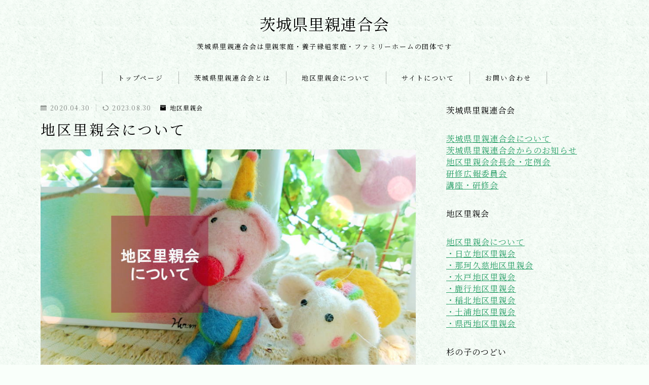

--- FILE ---
content_type: text/html; charset=UTF-8
request_url: https://xn--6oqy3j1tdc66b2wmxgjomldkd.jp/chiku.html
body_size: 25057
content:
<!DOCTYPE html>
<html lang="ja">

<head prefix="og: https://ogp.me/ns# fb: https://ogp.me/ns/fb# article: https://ogp.me/ns/article#">
	<meta charset="utf-8">
	<meta http-equiv="X-UA-Compatible" content="IE=edge">
	<meta name="viewport" content="width=device-width, initial-scale=1,minimum-scale=1.0">
	<!-- ここからOGP -->
<meta property="og:type" content="article">
<meta property="og:title" content="地区里親会について｜茨城県里親連合会"> 
<meta property="og:url" content="https://xn--6oqy3j1tdc66b2wmxgjomldkd.jp/chiku.html"> 
<meta property="og:description" content="foster family associations地区里親会のご案内 里親として登録した方がお互いに意見を交換したり研修するための自主的な組織として里親会があります。茨城県里親会には、日立、那珂・久慈、水戸、鹿行、稲北、土浦、県西の７つの"> 
<meta property="og:image" content="https://xn--6oqy3j1tdc66b2wmxgjomldkd.jp/wp-content/uploads/2016/06/eyer3.jpg">
<!-- ここまでOGP -->
<meta name="description" content="foster family associations地区里親会のご案内 里親として登録した方がお互いに意見を交換したり研修するための自主的な組織として里親会があります。茨城県里親会には、日立、那珂・久慈、水戸、鹿行、稲北、土浦、県西の７つの" >

<link rel="canonical" href="https://xn--6oqy3j1tdc66b2wmxgjomldkd.jp/chiku.html">
<meta property="og:site_name" content="茨城県里親連合会">
<meta name="twitter:card" content="summary_large_image">





<title>地区里親会について｜茨城県里親連合会</title>
<meta name='robots' content='max-image-preview:large' />
<link rel='dns-prefetch' href='//cdnjs.cloudflare.com' />
<link rel="alternate" title="oEmbed (JSON)" type="application/json+oembed" href="https://xn--6oqy3j1tdc66b2wmxgjomldkd.jp/wp-json/oembed/1.0/embed?url=https%3A%2F%2Fxn--6oqy3j1tdc66b2wmxgjomldkd.jp%2Fchiku.html" />
<link rel="alternate" title="oEmbed (XML)" type="text/xml+oembed" href="https://xn--6oqy3j1tdc66b2wmxgjomldkd.jp/wp-json/oembed/1.0/embed?url=https%3A%2F%2Fxn--6oqy3j1tdc66b2wmxgjomldkd.jp%2Fchiku.html&#038;format=xml" />
<style id='wp-img-auto-sizes-contain-inline-css' type='text/css'>
img:is([sizes=auto i],[sizes^="auto," i]){contain-intrinsic-size:3000px 1500px}
/*# sourceURL=wp-img-auto-sizes-contain-inline-css */
</style>
<style id='wp-emoji-styles-inline-css' type='text/css'>

	img.wp-smiley, img.emoji {
		display: inline !important;
		border: none !important;
		box-shadow: none !important;
		height: 1em !important;
		width: 1em !important;
		margin: 0 0.07em !important;
		vertical-align: -0.1em !important;
		background: none !important;
		padding: 0 !important;
	}
/*# sourceURL=wp-emoji-styles-inline-css */
</style>
<style id='wp-block-library-inline-css' type='text/css'>
:root{--wp-block-synced-color:#7a00df;--wp-block-synced-color--rgb:122,0,223;--wp-bound-block-color:var(--wp-block-synced-color);--wp-editor-canvas-background:#ddd;--wp-admin-theme-color:#007cba;--wp-admin-theme-color--rgb:0,124,186;--wp-admin-theme-color-darker-10:#006ba1;--wp-admin-theme-color-darker-10--rgb:0,107,160.5;--wp-admin-theme-color-darker-20:#005a87;--wp-admin-theme-color-darker-20--rgb:0,90,135;--wp-admin-border-width-focus:2px}@media (min-resolution:192dpi){:root{--wp-admin-border-width-focus:1.5px}}.wp-element-button{cursor:pointer}:root .has-very-light-gray-background-color{background-color:#eee}:root .has-very-dark-gray-background-color{background-color:#313131}:root .has-very-light-gray-color{color:#eee}:root .has-very-dark-gray-color{color:#313131}:root .has-vivid-green-cyan-to-vivid-cyan-blue-gradient-background{background:linear-gradient(135deg,#00d084,#0693e3)}:root .has-purple-crush-gradient-background{background:linear-gradient(135deg,#34e2e4,#4721fb 50%,#ab1dfe)}:root .has-hazy-dawn-gradient-background{background:linear-gradient(135deg,#faaca8,#dad0ec)}:root .has-subdued-olive-gradient-background{background:linear-gradient(135deg,#fafae1,#67a671)}:root .has-atomic-cream-gradient-background{background:linear-gradient(135deg,#fdd79a,#004a59)}:root .has-nightshade-gradient-background{background:linear-gradient(135deg,#330968,#31cdcf)}:root .has-midnight-gradient-background{background:linear-gradient(135deg,#020381,#2874fc)}:root{--wp--preset--font-size--normal:16px;--wp--preset--font-size--huge:42px}.has-regular-font-size{font-size:1em}.has-larger-font-size{font-size:2.625em}.has-normal-font-size{font-size:var(--wp--preset--font-size--normal)}.has-huge-font-size{font-size:var(--wp--preset--font-size--huge)}.has-text-align-center{text-align:center}.has-text-align-left{text-align:left}.has-text-align-right{text-align:right}.has-fit-text{white-space:nowrap!important}#end-resizable-editor-section{display:none}.aligncenter{clear:both}.items-justified-left{justify-content:flex-start}.items-justified-center{justify-content:center}.items-justified-right{justify-content:flex-end}.items-justified-space-between{justify-content:space-between}.screen-reader-text{border:0;clip-path:inset(50%);height:1px;margin:-1px;overflow:hidden;padding:0;position:absolute;width:1px;word-wrap:normal!important}.screen-reader-text:focus{background-color:#ddd;clip-path:none;color:#444;display:block;font-size:1em;height:auto;left:5px;line-height:normal;padding:15px 23px 14px;text-decoration:none;top:5px;width:auto;z-index:100000}html :where(.has-border-color){border-style:solid}html :where([style*=border-top-color]){border-top-style:solid}html :where([style*=border-right-color]){border-right-style:solid}html :where([style*=border-bottom-color]){border-bottom-style:solid}html :where([style*=border-left-color]){border-left-style:solid}html :where([style*=border-width]){border-style:solid}html :where([style*=border-top-width]){border-top-style:solid}html :where([style*=border-right-width]){border-right-style:solid}html :where([style*=border-bottom-width]){border-bottom-style:solid}html :where([style*=border-left-width]){border-left-style:solid}html :where(img[class*=wp-image-]){height:auto;max-width:100%}:where(figure){margin:0 0 1em}html :where(.is-position-sticky){--wp-admin--admin-bar--position-offset:var(--wp-admin--admin-bar--height,0px)}@media screen and (max-width:600px){html :where(.is-position-sticky){--wp-admin--admin-bar--position-offset:0px}}

/*# sourceURL=wp-block-library-inline-css */
</style><style id='wp-block-heading-inline-css' type='text/css'>
h1:where(.wp-block-heading).has-background,h2:where(.wp-block-heading).has-background,h3:where(.wp-block-heading).has-background,h4:where(.wp-block-heading).has-background,h5:where(.wp-block-heading).has-background,h6:where(.wp-block-heading).has-background{padding:1.25em 2.375em}h1.has-text-align-left[style*=writing-mode]:where([style*=vertical-lr]),h1.has-text-align-right[style*=writing-mode]:where([style*=vertical-rl]),h2.has-text-align-left[style*=writing-mode]:where([style*=vertical-lr]),h2.has-text-align-right[style*=writing-mode]:where([style*=vertical-rl]),h3.has-text-align-left[style*=writing-mode]:where([style*=vertical-lr]),h3.has-text-align-right[style*=writing-mode]:where([style*=vertical-rl]),h4.has-text-align-left[style*=writing-mode]:where([style*=vertical-lr]),h4.has-text-align-right[style*=writing-mode]:where([style*=vertical-rl]),h5.has-text-align-left[style*=writing-mode]:where([style*=vertical-lr]),h5.has-text-align-right[style*=writing-mode]:where([style*=vertical-rl]),h6.has-text-align-left[style*=writing-mode]:where([style*=vertical-lr]),h6.has-text-align-right[style*=writing-mode]:where([style*=vertical-rl]){rotate:180deg}
/*# sourceURL=https://xn--6oqy3j1tdc66b2wmxgjomldkd.jp/wp-includes/blocks/heading/style.min.css */
</style>
<style id='wp-block-image-inline-css' type='text/css'>
.wp-block-image>a,.wp-block-image>figure>a{display:inline-block}.wp-block-image img{box-sizing:border-box;height:auto;max-width:100%;vertical-align:bottom}@media not (prefers-reduced-motion){.wp-block-image img.hide{visibility:hidden}.wp-block-image img.show{animation:show-content-image .4s}}.wp-block-image[style*=border-radius] img,.wp-block-image[style*=border-radius]>a{border-radius:inherit}.wp-block-image.has-custom-border img{box-sizing:border-box}.wp-block-image.aligncenter{text-align:center}.wp-block-image.alignfull>a,.wp-block-image.alignwide>a{width:100%}.wp-block-image.alignfull img,.wp-block-image.alignwide img{height:auto;width:100%}.wp-block-image .aligncenter,.wp-block-image .alignleft,.wp-block-image .alignright,.wp-block-image.aligncenter,.wp-block-image.alignleft,.wp-block-image.alignright{display:table}.wp-block-image .aligncenter>figcaption,.wp-block-image .alignleft>figcaption,.wp-block-image .alignright>figcaption,.wp-block-image.aligncenter>figcaption,.wp-block-image.alignleft>figcaption,.wp-block-image.alignright>figcaption{caption-side:bottom;display:table-caption}.wp-block-image .alignleft{float:left;margin:.5em 1em .5em 0}.wp-block-image .alignright{float:right;margin:.5em 0 .5em 1em}.wp-block-image .aligncenter{margin-left:auto;margin-right:auto}.wp-block-image :where(figcaption){margin-bottom:1em;margin-top:.5em}.wp-block-image.is-style-circle-mask img{border-radius:9999px}@supports ((-webkit-mask-image:none) or (mask-image:none)) or (-webkit-mask-image:none){.wp-block-image.is-style-circle-mask img{border-radius:0;-webkit-mask-image:url('data:image/svg+xml;utf8,<svg viewBox="0 0 100 100" xmlns="http://www.w3.org/2000/svg"><circle cx="50" cy="50" r="50"/></svg>');mask-image:url('data:image/svg+xml;utf8,<svg viewBox="0 0 100 100" xmlns="http://www.w3.org/2000/svg"><circle cx="50" cy="50" r="50"/></svg>');mask-mode:alpha;-webkit-mask-position:center;mask-position:center;-webkit-mask-repeat:no-repeat;mask-repeat:no-repeat;-webkit-mask-size:contain;mask-size:contain}}:root :where(.wp-block-image.is-style-rounded img,.wp-block-image .is-style-rounded img){border-radius:9999px}.wp-block-image figure{margin:0}.wp-lightbox-container{display:flex;flex-direction:column;position:relative}.wp-lightbox-container img{cursor:zoom-in}.wp-lightbox-container img:hover+button{opacity:1}.wp-lightbox-container button{align-items:center;backdrop-filter:blur(16px) saturate(180%);background-color:#5a5a5a40;border:none;border-radius:4px;cursor:zoom-in;display:flex;height:20px;justify-content:center;opacity:0;padding:0;position:absolute;right:16px;text-align:center;top:16px;width:20px;z-index:100}@media not (prefers-reduced-motion){.wp-lightbox-container button{transition:opacity .2s ease}}.wp-lightbox-container button:focus-visible{outline:3px auto #5a5a5a40;outline:3px auto -webkit-focus-ring-color;outline-offset:3px}.wp-lightbox-container button:hover{cursor:pointer;opacity:1}.wp-lightbox-container button:focus{opacity:1}.wp-lightbox-container button:focus,.wp-lightbox-container button:hover,.wp-lightbox-container button:not(:hover):not(:active):not(.has-background){background-color:#5a5a5a40;border:none}.wp-lightbox-overlay{box-sizing:border-box;cursor:zoom-out;height:100vh;left:0;overflow:hidden;position:fixed;top:0;visibility:hidden;width:100%;z-index:100000}.wp-lightbox-overlay .close-button{align-items:center;cursor:pointer;display:flex;justify-content:center;min-height:40px;min-width:40px;padding:0;position:absolute;right:calc(env(safe-area-inset-right) + 16px);top:calc(env(safe-area-inset-top) + 16px);z-index:5000000}.wp-lightbox-overlay .close-button:focus,.wp-lightbox-overlay .close-button:hover,.wp-lightbox-overlay .close-button:not(:hover):not(:active):not(.has-background){background:none;border:none}.wp-lightbox-overlay .lightbox-image-container{height:var(--wp--lightbox-container-height);left:50%;overflow:hidden;position:absolute;top:50%;transform:translate(-50%,-50%);transform-origin:top left;width:var(--wp--lightbox-container-width);z-index:9999999999}.wp-lightbox-overlay .wp-block-image{align-items:center;box-sizing:border-box;display:flex;height:100%;justify-content:center;margin:0;position:relative;transform-origin:0 0;width:100%;z-index:3000000}.wp-lightbox-overlay .wp-block-image img{height:var(--wp--lightbox-image-height);min-height:var(--wp--lightbox-image-height);min-width:var(--wp--lightbox-image-width);width:var(--wp--lightbox-image-width)}.wp-lightbox-overlay .wp-block-image figcaption{display:none}.wp-lightbox-overlay button{background:none;border:none}.wp-lightbox-overlay .scrim{background-color:#fff;height:100%;opacity:.9;position:absolute;width:100%;z-index:2000000}.wp-lightbox-overlay.active{visibility:visible}@media not (prefers-reduced-motion){.wp-lightbox-overlay.active{animation:turn-on-visibility .25s both}.wp-lightbox-overlay.active img{animation:turn-on-visibility .35s both}.wp-lightbox-overlay.show-closing-animation:not(.active){animation:turn-off-visibility .35s both}.wp-lightbox-overlay.show-closing-animation:not(.active) img{animation:turn-off-visibility .25s both}.wp-lightbox-overlay.zoom.active{animation:none;opacity:1;visibility:visible}.wp-lightbox-overlay.zoom.active .lightbox-image-container{animation:lightbox-zoom-in .4s}.wp-lightbox-overlay.zoom.active .lightbox-image-container img{animation:none}.wp-lightbox-overlay.zoom.active .scrim{animation:turn-on-visibility .4s forwards}.wp-lightbox-overlay.zoom.show-closing-animation:not(.active){animation:none}.wp-lightbox-overlay.zoom.show-closing-animation:not(.active) .lightbox-image-container{animation:lightbox-zoom-out .4s}.wp-lightbox-overlay.zoom.show-closing-animation:not(.active) .lightbox-image-container img{animation:none}.wp-lightbox-overlay.zoom.show-closing-animation:not(.active) .scrim{animation:turn-off-visibility .4s forwards}}@keyframes show-content-image{0%{visibility:hidden}99%{visibility:hidden}to{visibility:visible}}@keyframes turn-on-visibility{0%{opacity:0}to{opacity:1}}@keyframes turn-off-visibility{0%{opacity:1;visibility:visible}99%{opacity:0;visibility:visible}to{opacity:0;visibility:hidden}}@keyframes lightbox-zoom-in{0%{transform:translate(calc((-100vw + var(--wp--lightbox-scrollbar-width))/2 + var(--wp--lightbox-initial-left-position)),calc(-50vh + var(--wp--lightbox-initial-top-position))) scale(var(--wp--lightbox-scale))}to{transform:translate(-50%,-50%) scale(1)}}@keyframes lightbox-zoom-out{0%{transform:translate(-50%,-50%) scale(1);visibility:visible}99%{visibility:visible}to{transform:translate(calc((-100vw + var(--wp--lightbox-scrollbar-width))/2 + var(--wp--lightbox-initial-left-position)),calc(-50vh + var(--wp--lightbox-initial-top-position))) scale(var(--wp--lightbox-scale));visibility:hidden}}
/*# sourceURL=https://xn--6oqy3j1tdc66b2wmxgjomldkd.jp/wp-includes/blocks/image/style.min.css */
</style>
<style id='wp-block-columns-inline-css' type='text/css'>
.wp-block-columns{box-sizing:border-box;display:flex;flex-wrap:wrap!important}@media (min-width:782px){.wp-block-columns{flex-wrap:nowrap!important}}.wp-block-columns{align-items:normal!important}.wp-block-columns.are-vertically-aligned-top{align-items:flex-start}.wp-block-columns.are-vertically-aligned-center{align-items:center}.wp-block-columns.are-vertically-aligned-bottom{align-items:flex-end}@media (max-width:781px){.wp-block-columns:not(.is-not-stacked-on-mobile)>.wp-block-column{flex-basis:100%!important}}@media (min-width:782px){.wp-block-columns:not(.is-not-stacked-on-mobile)>.wp-block-column{flex-basis:0;flex-grow:1}.wp-block-columns:not(.is-not-stacked-on-mobile)>.wp-block-column[style*=flex-basis]{flex-grow:0}}.wp-block-columns.is-not-stacked-on-mobile{flex-wrap:nowrap!important}.wp-block-columns.is-not-stacked-on-mobile>.wp-block-column{flex-basis:0;flex-grow:1}.wp-block-columns.is-not-stacked-on-mobile>.wp-block-column[style*=flex-basis]{flex-grow:0}:where(.wp-block-columns){margin-bottom:1.75em}:where(.wp-block-columns.has-background){padding:1.25em 2.375em}.wp-block-column{flex-grow:1;min-width:0;overflow-wrap:break-word;word-break:break-word}.wp-block-column.is-vertically-aligned-top{align-self:flex-start}.wp-block-column.is-vertically-aligned-center{align-self:center}.wp-block-column.is-vertically-aligned-bottom{align-self:flex-end}.wp-block-column.is-vertically-aligned-stretch{align-self:stretch}.wp-block-column.is-vertically-aligned-bottom,.wp-block-column.is-vertically-aligned-center,.wp-block-column.is-vertically-aligned-top{width:100%}
/*# sourceURL=https://xn--6oqy3j1tdc66b2wmxgjomldkd.jp/wp-includes/blocks/columns/style.min.css */
</style>
<style id='wp-block-paragraph-inline-css' type='text/css'>
.is-small-text{font-size:.875em}.is-regular-text{font-size:1em}.is-large-text{font-size:2.25em}.is-larger-text{font-size:3em}.has-drop-cap:not(:focus):first-letter{float:left;font-size:8.4em;font-style:normal;font-weight:100;line-height:.68;margin:.05em .1em 0 0;text-transform:uppercase}body.rtl .has-drop-cap:not(:focus):first-letter{float:none;margin-left:.1em}p.has-drop-cap.has-background{overflow:hidden}:root :where(p.has-background){padding:1.25em 2.375em}:where(p.has-text-color:not(.has-link-color)) a{color:inherit}p.has-text-align-left[style*="writing-mode:vertical-lr"],p.has-text-align-right[style*="writing-mode:vertical-rl"]{rotate:180deg}
/*# sourceURL=https://xn--6oqy3j1tdc66b2wmxgjomldkd.jp/wp-includes/blocks/paragraph/style.min.css */
</style>
<style id='global-styles-inline-css' type='text/css'>
:root{--wp--preset--aspect-ratio--square: 1;--wp--preset--aspect-ratio--4-3: 4/3;--wp--preset--aspect-ratio--3-4: 3/4;--wp--preset--aspect-ratio--3-2: 3/2;--wp--preset--aspect-ratio--2-3: 2/3;--wp--preset--aspect-ratio--16-9: 16/9;--wp--preset--aspect-ratio--9-16: 9/16;--wp--preset--color--black: #000000;--wp--preset--color--cyan-bluish-gray: #abb8c3;--wp--preset--color--white: #ffffff;--wp--preset--color--pale-pink: #f78da7;--wp--preset--color--vivid-red: #cf2e2e;--wp--preset--color--luminous-vivid-orange: #ff6900;--wp--preset--color--luminous-vivid-amber: #fcb900;--wp--preset--color--light-green-cyan: #7bdcb5;--wp--preset--color--vivid-green-cyan: #00d084;--wp--preset--color--pale-cyan-blue: #8ed1fc;--wp--preset--color--vivid-cyan-blue: #0693e3;--wp--preset--color--vivid-purple: #9b51e0;--wp--preset--gradient--vivid-cyan-blue-to-vivid-purple: linear-gradient(135deg,rgb(6,147,227) 0%,rgb(155,81,224) 100%);--wp--preset--gradient--light-green-cyan-to-vivid-green-cyan: linear-gradient(135deg,rgb(122,220,180) 0%,rgb(0,208,130) 100%);--wp--preset--gradient--luminous-vivid-amber-to-luminous-vivid-orange: linear-gradient(135deg,rgb(252,185,0) 0%,rgb(255,105,0) 100%);--wp--preset--gradient--luminous-vivid-orange-to-vivid-red: linear-gradient(135deg,rgb(255,105,0) 0%,rgb(207,46,46) 100%);--wp--preset--gradient--very-light-gray-to-cyan-bluish-gray: linear-gradient(135deg,rgb(238,238,238) 0%,rgb(169,184,195) 100%);--wp--preset--gradient--cool-to-warm-spectrum: linear-gradient(135deg,rgb(74,234,220) 0%,rgb(151,120,209) 20%,rgb(207,42,186) 40%,rgb(238,44,130) 60%,rgb(251,105,98) 80%,rgb(254,248,76) 100%);--wp--preset--gradient--blush-light-purple: linear-gradient(135deg,rgb(255,206,236) 0%,rgb(152,150,240) 100%);--wp--preset--gradient--blush-bordeaux: linear-gradient(135deg,rgb(254,205,165) 0%,rgb(254,45,45) 50%,rgb(107,0,62) 100%);--wp--preset--gradient--luminous-dusk: linear-gradient(135deg,rgb(255,203,112) 0%,rgb(199,81,192) 50%,rgb(65,88,208) 100%);--wp--preset--gradient--pale-ocean: linear-gradient(135deg,rgb(255,245,203) 0%,rgb(182,227,212) 50%,rgb(51,167,181) 100%);--wp--preset--gradient--electric-grass: linear-gradient(135deg,rgb(202,248,128) 0%,rgb(113,206,126) 100%);--wp--preset--gradient--midnight: linear-gradient(135deg,rgb(2,3,129) 0%,rgb(40,116,252) 100%);--wp--preset--font-size--small: 13px;--wp--preset--font-size--medium: 20px;--wp--preset--font-size--large: 36px;--wp--preset--font-size--x-large: 42px;--wp--preset--spacing--20: 0.44rem;--wp--preset--spacing--30: 0.67rem;--wp--preset--spacing--40: 1rem;--wp--preset--spacing--50: 1.5rem;--wp--preset--spacing--60: 2.25rem;--wp--preset--spacing--70: 3.38rem;--wp--preset--spacing--80: 5.06rem;--wp--preset--shadow--natural: 6px 6px 9px rgba(0, 0, 0, 0.2);--wp--preset--shadow--deep: 12px 12px 50px rgba(0, 0, 0, 0.4);--wp--preset--shadow--sharp: 6px 6px 0px rgba(0, 0, 0, 0.2);--wp--preset--shadow--outlined: 6px 6px 0px -3px rgb(255, 255, 255), 6px 6px rgb(0, 0, 0);--wp--preset--shadow--crisp: 6px 6px 0px rgb(0, 0, 0);}:where(.is-layout-flex){gap: 0.5em;}:where(.is-layout-grid){gap: 0.5em;}body .is-layout-flex{display: flex;}.is-layout-flex{flex-wrap: wrap;align-items: center;}.is-layout-flex > :is(*, div){margin: 0;}body .is-layout-grid{display: grid;}.is-layout-grid > :is(*, div){margin: 0;}:where(.wp-block-columns.is-layout-flex){gap: 2em;}:where(.wp-block-columns.is-layout-grid){gap: 2em;}:where(.wp-block-post-template.is-layout-flex){gap: 1.25em;}:where(.wp-block-post-template.is-layout-grid){gap: 1.25em;}.has-black-color{color: var(--wp--preset--color--black) !important;}.has-cyan-bluish-gray-color{color: var(--wp--preset--color--cyan-bluish-gray) !important;}.has-white-color{color: var(--wp--preset--color--white) !important;}.has-pale-pink-color{color: var(--wp--preset--color--pale-pink) !important;}.has-vivid-red-color{color: var(--wp--preset--color--vivid-red) !important;}.has-luminous-vivid-orange-color{color: var(--wp--preset--color--luminous-vivid-orange) !important;}.has-luminous-vivid-amber-color{color: var(--wp--preset--color--luminous-vivid-amber) !important;}.has-light-green-cyan-color{color: var(--wp--preset--color--light-green-cyan) !important;}.has-vivid-green-cyan-color{color: var(--wp--preset--color--vivid-green-cyan) !important;}.has-pale-cyan-blue-color{color: var(--wp--preset--color--pale-cyan-blue) !important;}.has-vivid-cyan-blue-color{color: var(--wp--preset--color--vivid-cyan-blue) !important;}.has-vivid-purple-color{color: var(--wp--preset--color--vivid-purple) !important;}.has-black-background-color{background-color: var(--wp--preset--color--black) !important;}.has-cyan-bluish-gray-background-color{background-color: var(--wp--preset--color--cyan-bluish-gray) !important;}.has-white-background-color{background-color: var(--wp--preset--color--white) !important;}.has-pale-pink-background-color{background-color: var(--wp--preset--color--pale-pink) !important;}.has-vivid-red-background-color{background-color: var(--wp--preset--color--vivid-red) !important;}.has-luminous-vivid-orange-background-color{background-color: var(--wp--preset--color--luminous-vivid-orange) !important;}.has-luminous-vivid-amber-background-color{background-color: var(--wp--preset--color--luminous-vivid-amber) !important;}.has-light-green-cyan-background-color{background-color: var(--wp--preset--color--light-green-cyan) !important;}.has-vivid-green-cyan-background-color{background-color: var(--wp--preset--color--vivid-green-cyan) !important;}.has-pale-cyan-blue-background-color{background-color: var(--wp--preset--color--pale-cyan-blue) !important;}.has-vivid-cyan-blue-background-color{background-color: var(--wp--preset--color--vivid-cyan-blue) !important;}.has-vivid-purple-background-color{background-color: var(--wp--preset--color--vivid-purple) !important;}.has-black-border-color{border-color: var(--wp--preset--color--black) !important;}.has-cyan-bluish-gray-border-color{border-color: var(--wp--preset--color--cyan-bluish-gray) !important;}.has-white-border-color{border-color: var(--wp--preset--color--white) !important;}.has-pale-pink-border-color{border-color: var(--wp--preset--color--pale-pink) !important;}.has-vivid-red-border-color{border-color: var(--wp--preset--color--vivid-red) !important;}.has-luminous-vivid-orange-border-color{border-color: var(--wp--preset--color--luminous-vivid-orange) !important;}.has-luminous-vivid-amber-border-color{border-color: var(--wp--preset--color--luminous-vivid-amber) !important;}.has-light-green-cyan-border-color{border-color: var(--wp--preset--color--light-green-cyan) !important;}.has-vivid-green-cyan-border-color{border-color: var(--wp--preset--color--vivid-green-cyan) !important;}.has-pale-cyan-blue-border-color{border-color: var(--wp--preset--color--pale-cyan-blue) !important;}.has-vivid-cyan-blue-border-color{border-color: var(--wp--preset--color--vivid-cyan-blue) !important;}.has-vivid-purple-border-color{border-color: var(--wp--preset--color--vivid-purple) !important;}.has-vivid-cyan-blue-to-vivid-purple-gradient-background{background: var(--wp--preset--gradient--vivid-cyan-blue-to-vivid-purple) !important;}.has-light-green-cyan-to-vivid-green-cyan-gradient-background{background: var(--wp--preset--gradient--light-green-cyan-to-vivid-green-cyan) !important;}.has-luminous-vivid-amber-to-luminous-vivid-orange-gradient-background{background: var(--wp--preset--gradient--luminous-vivid-amber-to-luminous-vivid-orange) !important;}.has-luminous-vivid-orange-to-vivid-red-gradient-background{background: var(--wp--preset--gradient--luminous-vivid-orange-to-vivid-red) !important;}.has-very-light-gray-to-cyan-bluish-gray-gradient-background{background: var(--wp--preset--gradient--very-light-gray-to-cyan-bluish-gray) !important;}.has-cool-to-warm-spectrum-gradient-background{background: var(--wp--preset--gradient--cool-to-warm-spectrum) !important;}.has-blush-light-purple-gradient-background{background: var(--wp--preset--gradient--blush-light-purple) !important;}.has-blush-bordeaux-gradient-background{background: var(--wp--preset--gradient--blush-bordeaux) !important;}.has-luminous-dusk-gradient-background{background: var(--wp--preset--gradient--luminous-dusk) !important;}.has-pale-ocean-gradient-background{background: var(--wp--preset--gradient--pale-ocean) !important;}.has-electric-grass-gradient-background{background: var(--wp--preset--gradient--electric-grass) !important;}.has-midnight-gradient-background{background: var(--wp--preset--gradient--midnight) !important;}.has-small-font-size{font-size: var(--wp--preset--font-size--small) !important;}.has-medium-font-size{font-size: var(--wp--preset--font-size--medium) !important;}.has-large-font-size{font-size: var(--wp--preset--font-size--large) !important;}.has-x-large-font-size{font-size: var(--wp--preset--font-size--x-large) !important;}
:where(.wp-block-columns.is-layout-flex){gap: 2em;}:where(.wp-block-columns.is-layout-grid){gap: 2em;}
/*# sourceURL=global-styles-inline-css */
</style>
<style id='core-block-supports-inline-css' type='text/css'>
.wp-container-core-columns-is-layout-9d6595d7{flex-wrap:nowrap;}
/*# sourceURL=core-block-supports-inline-css */
</style>

<style id='classic-theme-styles-inline-css' type='text/css'>
/*! This file is auto-generated */
.wp-block-button__link{color:#fff;background-color:#32373c;border-radius:9999px;box-shadow:none;text-decoration:none;padding:calc(.667em + 2px) calc(1.333em + 2px);font-size:1.125em}.wp-block-file__button{background:#32373c;color:#fff;text-decoration:none}
/*# sourceURL=/wp-includes/css/classic-themes.min.css */
</style>
<link rel='stylesheet' id='prism-numbers-css' href='https://cdnjs.cloudflare.com/ajax/libs/prism/1.29.0/plugins/line-numbers/prism-line-numbers.min.css?ver=1.29.0' type='text/css' media='all' />
<link rel='stylesheet' id='prism-okaidia-css' href='https://cdnjs.cloudflare.com/ajax/libs/prism/1.29.0/themes/prism-okaidia.min.css?ver=1.29.0' type='text/css' media='all' />
<link rel='stylesheet' id='contact-form-7-css' href='https://xn--6oqy3j1tdc66b2wmxgjomldkd.jp/wp-content/plugins/contact-form-7/includes/css/styles.css?ver=5.9.8' type='text/css' media='all' />
<link rel='stylesheet' id='theme-style-css' href='https://xn--6oqy3j1tdc66b2wmxgjomldkd.jp/wp-content/themes/jinr/style.css?ver=6.9' type='text/css' media='all' />
<link rel="https://api.w.org/" href="https://xn--6oqy3j1tdc66b2wmxgjomldkd.jp/wp-json/" /><link rel="alternate" title="JSON" type="application/json" href="https://xn--6oqy3j1tdc66b2wmxgjomldkd.jp/wp-json/wp/v2/posts/558" /><link rel='shortlink' href='https://xn--6oqy3j1tdc66b2wmxgjomldkd.jp/?p=558' />
<style type="text/css">.a--search-label,.a--menu-label {margin-top:-2px;}body:not(.wp-admin){background-color: #f9fffa;}body:not(.wp-admin) #wrapper{background-image: url(https://xn--6oqy3j1tdc66b2wmxgjomldkd.jp/wp-content/themes/jinr/include/customizer/img/preset_bg_15.png);}body:not(.wp-admin),.widgettitle,.c--post-list-title,.d--slider-title-default,.d--blogcard-mysite .a--blogcard-title,.d--blogcard-external .a--blogcard-title,.d--blogcard-external .a--blogcard-more,.d--blogcard-external::before,.d--blogcard-external.d--blogcard-style1 .a--blogcard-label,#hamburgerMenuList .menu-item a,.editor-styles-wrapper,#headerSearch .search-text,.d--profile-author.d--brand-color .d--contact,.js--hamburger-active.c--menu-trigger .a--menu-label,#postTagBox a,.wpcf7 input,.wpcf7 textarea,.wpcf7 select,.o--jinr-postcard,.o--postlist-inner .a--post-title,.widgets-php h2.jinr-heading,.d--material-design .b--jinr-postlist .a--post-title,.wp-block-search__input,.a--button-microcopy,.b--jinr-paid-text,.b--paidpost-remaining{color:#000000;}#hamburgerMenuList .menu-item a:after,.a--simple-box-quotetitle,.a--nextpage-label{color:rgba(0,0,0,0.6);}#globalMenuList .sub-menu .menu-item a,.a--ham-follow-label{color:rgba(0,0,0,0.75);}.a--time-separator,.js--hamburger-active.c--menu-trigger .a--menu-bar,.a--nextpage-label::before,.a--nextpage-label::after{background-color:#000000;}.a--microcopy-parts1,    .a--microcopy-parts2,.d--button-microcopy3 .a--microcopy-parts1::before,.d--button-microcopy3 .a--microcopy-parts2::before{background-color:rgba(0,0,0,0.6);}.post-page-numbers,.o--pagenation-list .c--pagenation-item a{border-color:rgba(0,0,0,1);color:rgba(0,0,0,1);}.o--pagenation-list .c--pagenation-item .dots{color:rgba(0,0,0,0.45);}.post-page-numbers.current,.c--nextpage a:hover,.o--pagenation-list .c--pagenation-item span:not(.dots),.o--pagenation-list .c--pagenation-item a:hover{background-color:rgba(0,0,0,1);}#hamburgerMenuList .menu-item ul a:before{background-color:rgba(0,0,0,0.3);}#hamburgerMenuList .menu-item{border-color:rgba(0,0,0,0.15);}.d--sns-share-design2.d--sns-share-color-white .c--sns-share-item{border-color:rgba(0,0,0,0.09);}ul.is-style-jinr-checkmark-square.jinr-list li::after{border-color:rgba(0,0,0,0.12);}.o--snsshare-button-select{background-color:rgba(0,0,0,0.03);}#postTagBox a,.wp-block-tag-cloud a{background-color:rgba(0,0,0,0.06);}.d--simple-box12{background-color:rgba(0,0,0,0.06);}.d--simple-box12::before,.d--simple-box12::after{color:rgba(0,0,0,0.06);}.d--blogcard-external.d--blogcard-style1 .o--blogcard-link,.wp-block-table table,.wp-block-table td,.wp-block-table thead{border-color:#000000;}.o--widget-area a:not([class]),.jinr-article a:not([class]),#commonFooter a:not([class]),.editor-styles-wrapper a:not([class]),.comment-edit-link,.comment-reply-link{color: #2ba069;}.comment-edit-link,.comment-reply-link{border-color: #2ba069;}#wrapper a:not([class]):hover{color: #2ba069;}#footerMenuList a:hover{color: #2ba069!important;}#globalMenuList .menu-item a:hover{color: #000000;}.d--glonavi-hover-none #globalMenuList .menu-item a:hover{color: #2ba069;}.a--timeline-link-text span::before,.a--timeline-link-text span::after{background-color: #2ba069;}.a--timeline-link-text:hover span::before,.a--timeline-link-text:hover span::after{background-color: #2ba069;}.d--blogcard-mysite .a--blogcard-more,.d--blogcard-mysite::before,.a--postcard-category,#mainContent .a--post-cat a,.a--timeline-step,.a--timeline-step-original,#mainContent .d--profile-author.d--theme-color a.a--sns-item-link,.d--profile-style1.d--theme-color a.a--sns-item-link .jin-icons,.d--profile-style2.d--theme-color a.a--sns-item-link .jin-icons,.c--jinr-post-cat a,.d--blogcard-mysite.d--blogcard-style1 .a--blogcard-label,.wp-block-search__button,.a--slider-button a,.cat-item a::after,.widget_nav_menu a::after,.wp-block-page-list a::after,.wp-block-archives a::after,.d--slider-design2 .swiper-button-prev::after,.d--slider-design2 .swiper-button-next::after,.a--paidpost-price,.d--h2-style10 h2.jinr-heading{color: #000000;}.d--blogcard-mysite.d--blogcard-style1 .o--blogcard-link,.d--h3-style1 h3.jinr-heading,.d--h2-style3 h2.jinr-heading,.d--h2-style9 h2.jinr-heading::after,.d--h2-style9 h2.jinr-heading,.d--h3-style3 h3.jinr-heading,.d--h3-style4 h3.jinr-heading,.d--h4-style2 h4.jinr-heading,.d--profile-style1,.d--h3-style7 h3.jinr-heading::before,.d--h4-style6 h4.jinr-heading::before,.jinr-widget-area h2.jinr-heading,.widgets-php h2.jinr-heading,ul.is-style-jinr-checkmark li::before,ul.is-style-jinr-checkmark-square li::before{border-color: #000000;}.d--profile-style1 .a--profile-job{border-bottom-color: #000000!important;}.d--h2-style2 h2.jinr-heading::before,.d--h2-style8 h2.jinr-heading::before{border-top-color: #000000!important;}.a--timeline-step-original::before,.a--timeline-step-original::after,.a--timeline-step::before,.a--timeline-step::after,.a--slider-button-deco,.d--h2-style1 h2.jinr-heading,.d--h2-style2 h2.jinr-heading,.d--h4-style1 h4.jinr-heading::before,.d--h2-style4 h2.jinr-heading::after,.d--h2-style5 h2.jinr-heading::before,.d--h2-style6 h2.jinr-heading::before,.d--h2-style7 h2.jinr-heading::before,.d--h2-style7 h2.jinr-heading::after,.d--h2-style9 h2.jinr-heading::before,.d--h3-style2 h3.jinr-heading::before,.d--h3-style3 h3.jinr-heading::before,.d--h3-style5 h3.jinr-heading::before,.d--h3-style5 h3.jinr-heading::after,.d--h4-style3 h4.jinr-heading::before,.o--slider-pagenation .swiper-pagination-bullet,.o--slider-pagenation .a--slider-pagenation,#snsShareBottom.d--sns-share-color-solid,ul.jinr-list li::after,ol.jinr-list li::before,.d--profile-style2 .o--profile-contents,.d--profile-style1 .a--profile-introduction::before,.d--h3-style6 h3.jinr-heading::before,.d--h3-style7 h3.jinr-heading::after,.d--h4-style5 h4.jinr-heading::before,.d--h4-style6 h4.jinr-heading::after,.d--archive-subtitle::after,.a--scroll-btn:before, .a--scroll-btn:after,.d--designtitle-animation-dynamic .b--jinr-h2rich.js--scr-animation::before{background-color: #000000;}.d--slider-design2 .swiper-button-prev,.d--slider-design2 .swiper-button-next{background-color: rgba(0,0,0,0.09);}.d--slider-design2 .swiper-button-prev:hover::before,.d--slider-design2 .swiper-button-next:hover::before{background-color: #000000;}.d--material-design .d--slider-design2 .swiper-button-prev,.d--material-design .d--slider-design2 .swiper-button-next{box-shadow: 0 3px 6px -1px rgba(0,0,0,0.3);}.d--profile-style2 .a--profile-introduction{background-color: rgba(0,0,0,0.09);}.d--h3-style8 h3.jinr-heading,.d--h4-style4 h4.jinr-heading,.d--h2-style10 h2.jinr-heading{background-color: rgba(0,0,0,0.09);}.wp-block-search__button{background-color: rgba(0,0,0,0.15);}.o--notfound-section{background-color: rgba(0,0,0,0.06);}.jinr-profile-label::before,.jinr-profile-label span{background-color: rgba(0,0,0,1);}.wp-block-search__button:hover{background-color: rgba(0,0,0,1);}.d--flat-design .wp-block-search__input,.d--flat-design .wp-block-search__button-inside .wp-block-search__inside-wrapper,.d--flat-design .wp-block-categories-dropdown select,.d--flat-design .wp-block-archives-dropdown select{border-color: rgba(0,0,0,0.45);}#hamburgerMenu .o--ham-follow-sns .a--sns-item-link .jin-icons::before{color: rgba(0,0,0,1);}.wp-block-categories-dropdown::before,.wp-block-archives-dropdown::before{color: rgba(0,0,0,1);}.wp-block-search__button svg{fill:#000000;}ol.jinr-list li li::after,ul.jinr-list li li::after{color: #000000!important;}.d--button a{background-color: #000000;}.d--archive-subtitle{color: rgba(0,0,0,0.45);}.a--post-date,.a--post-category{color: rgba(0,0,0,0.75);}@media (min-width: 552px) {.d--postlist-newstext .a--post-date{color: rgba(0,0,0,0.84);}.d--postlist-newstext .o--postlist-item{border-color: rgba(0,0,0,0.12);}.d--postlist-hover-hovercolor .c--post-link:hover .a--post-title{color: #2ba069!important;}}@media (max-width: 551px) {.d--postlist-newstext-sp .a--post-date{color: rgba(0,0,0,0.9);}.d--postlist-newstext-sp .o--postlist-item{border-color: rgba(0,0,0,0.12);}}.d--marker1{background:linear-gradient(transparent 80%, #f7e69b 80%);}.d--marker2{background:linear-gradient(transparent 80%, #a4c4b4 80%);}.d--user-color1{color: #dd6c5a;}.d--user-color2{color: #3f936b;}.d--information-type-textonlywithlink a:hover{color : #ffffff!important;}.d--material-design .d--header-style-default.d--header-tracking-on:not(.d--transparent):not(.d--commonheader-cover){box-shadow: 0 3px 12px 1px hsla(0,0%,64%,0.06);}.a--slider-title a{color:#000000!important;}.d--slider-design2 .c--post-meta{color:rgba(0,0,0,0.75)!important;}@media (max-width: 551px) {.a--slider-item-count{-webkit-text-stroke:1px rgba(0,0,0,1);}}@media (min-width: 552px) {.a--slider-item-count{-webkit-text-stroke:1px rgba(0,0,0,0.3);}}#mainContent{background-color:transparent;}.a--heading-iconbox-title{background-color:#f9fffa!important;}#commonHeader + .o--jinr-mainvisual.o--jinr-stillimage,#commonHeader + .o--jinr-mainvisual.o--jinr-imageslider,#commonHeader + .o--jinr-mainvisual.o--jinr-movie,#commonHeader + .d--main-style-outline{margin-top:0!important;}.#headerSpMenu{padding-bottom:0;}.o--jinr-slider {margin-top: 0;}@media (max-width: 551px) {.o--slider-contents-wrapper{padding-top:0;}}@media (max-width: 551px) {.d--header-style-triangle + .a--header-style-parts,.d--header-style-slope + .a--header-style-parts{clip-path: polygon(100% 0, 100% 35%, 0 78%, 0 0);}}@media (max-width: 551px) {#hamburgerMenu.d--hamburger-follow-on .o--hamburger-menu-inner{height:80%;}}#headerLogoLink,#headerLogoLink:hover,#SiteSubCopy{color: #000000!important;}@media (max-width: 551px) {#commonHeaderInner{height: 90px;}d--header-layout1.d--header-style-border + .a--header-style-parts.js--follow-header-display{top: 90px;}}@media screen and (min-width: 552px) and (max-width:781px) {.d--header-layout1 #commonHeaderInner{height: calc(100px * 0.7);}d--header-layout1.d--header-style-border + .a--header-style-parts.js--follow-header-display{top: calc(100px * 0.7);}}@media (min-width: 782px) {.d--header-layout1 #commonHeaderInner{height: 100px;}d--header-layout1.d--header-style-border + .a--header-style-parts.js--follow-header-display{top: 100px;}.d--glonavi-hover-borderup #globalMenuList > li a::after,.d--glonavi-hover-borderwax #globalMenuList > li a::after,.d--glonavi-hover-borderflow #globalMenuList > li a::after{background-color:#000000;}}@media (min-width: 552px) {.d--header-layout2 #headerLogo{padding-top: calc(100px * 0.3);padding-bottom: calc(100px * 0.15);}}@media (max-width: 551px) {.d--header-layout1 #headerLogoLink{font-size: 23px;}.d--header-layout2 #headerLogoLink{font-size: 23px;}}@media screen and (min-width: 552px) and (max-width:781px) {.d--header-layout1 #headerLogoLink{font-size: calc( 31px * 0.8 );}.d--header-layout2 #headerLogoLink{font-size: calc( 31px * 0.8 );}}@media (min-width: 782px) {.d--header-layout1 #headerLogoLink{font-size: 31px;}.d--header-layout2 #headerLogoLink{font-size: 31px;}}@media (max-width: 551px) {.d--header-layout1 #commonHeaderInner{margin-top:21px;}}@media screen and (min-width: 782px) and (max-width:960px) {.d--header-layout1 #headerLogo {max-width:calc(100% - 30px);}}.d--main-style-transparent .b--jinr-paid-text{background-color:#f9fffa;box-shadow: 0 0 0px 15px #f9fffa;}.b--jinr-paid-container::before{background-image : linear-gradient(to right, rgba(0,0,0,0.45), rgba(0,0,0,0.45) 7px, transparent 7px, transparent 8px);}#globalMenuList .menu-item{font-size:13px;}#globalMenuList .menu-item a,#commonHeader a.a--sns-item-link .jin-icons::before,a.a--spmenu-item-link,#headerSearch .a--search-icon,#headerSearch .a--search-label,.c--menu-trigger .a--menu-label{color: #000000;}.d--header-menu-style2 #globalMenuList > .menu-item > a{border-color: rgba(0,0,0,0.27)!important;}.c--spmenu-item::before{background-color: rgba(0,0,0,0.21);}.c--menu-trigger .a--menu-bar{background-color: #000000;}@media (min-width: 552px) {.a--stillimage{max-height: 511px;}}@media (max-width: 551px) {.a--stillimage{height:calc( 100vh - 90px );}}@media (max-width: 551px) {.a--stillimage{height:calc( 100vh - 90px );}}.a--stillimage{background-image: url(https://xn--6oqy3j1tdc66b2wmxgjomldkd.jp/wp-content/themes/jinr/include/customizer/img/jinr-headerimg.png);}@media (max-width: 551px) {.a--stillimage{background-image: url(https://xn--6oqy3j1tdc66b2wmxgjomldkd.jp/wp-content/themes/jinr/include/customizer/img/jinr-headerimg.png);}}.d--stillimage-overlay-simple .a--stillimage-overlay{background-color: #ffffff;filter: opacity(6%);}.d--stillimage-overlay-blur .a--stillimage{opacity:calc(1 - 6 * 0.01);}.d--stillimage-overlay-blur.c--stillimage::before{background-color: #ffffff;}.a--stillimage-maincopy,.a--stillimage-subcopy{color: #ffffff;}.c--stillimage-contents{top: 54%;left:50%;text-align:left;}.c--stillimage-contents .b--jinr-button .o--button-inner{text-align:left;}@media (max-width: 551px) {.c--stillimage-contents{top: 62%;left:52%;}}.a--movie-maincopy,.a--movie-subcopy{color: #22327a;}.c--movie-contents{top: 50%;left:50%;text-align:center;}@media (max-width: 551px) {.c--movie-contents{top: 50%;left:50%;}}.a--stillimage-maincopy{font-size: 2.242rem;}.a--movie-maincopy{font-size: 2.432rem;}@media (min-width: 552px) {.a--stillimage-maincopy{font-size: clamp(2.655rem, 3.9vw,3.54rem);}.a--movie-maincopy{font-size: clamp(2.88rem, 3.9vw,3.84rem);}}.a--stillimage-subcopy{font-size: clamp(1.15rem, 1.5vw,1.475rem);}.a--movie-subcopy{font-size: clamp(1.15rem, 1.5vw,1.6rem);}@media (min-width: 552px) {.a--stillimage-subcopy{font-size: clamp(1.5rem, 1.8vw,1.416rem);}.a--movie-subcopy{font-size: clamp(1.5rem, 1.8vw,1.536rem);}}.d--blogcard-style1 .a--blogcard-label,.d--blogcard-style1 .o--blogcard-link{background-color:#f9fffa;}#snsShareBottom.d--sns-share-color-white{border-top-color:#000000;}#snsShareLabel::before{background-color:rgba(0,0,0,0.45);}#jinrRelatedPost,.a--hidden-scroll{background-color: #ffffff;}.c--relatedpost-headline{color: #000000;}.a--relatedpost-maincopy::before,.a--relatedpost-maincopy::after{background-color: #000000;}#commonFooter{background-color: #d5eae0;}#commonFooter #commonFooterSiteMenu a,#commonFooter .c--breadcrumb-item a,.c--breadcrumb-item,.a--breadcrumb-parts,#commonFooter .a--profile-name,#commonFooter .a--profile-introduction,#commonFooter a.a--sns-item-link,#commonFooter .a--profile-label,#footer-widget{color: #2ba069;}#footerInfo,#footerMenuList .menu-item:not(:first-child){border-color: rgba(43,160,105,0.3);}#commonFooter .a--profile-label::before{background-color: rgba(43,160,105,0.3);}#commonFooter .a--profile-job,#commonFooter .d--brand-color .d--contact{color: rgba(43,160,105,0.6);}#copyright{color: #2ba069;}.d--fullwidth-max,.d--fullwidth-article{color: #000000;}.a--h2rich-maincopy,.a--h2rich-subcopy,.a--h2rich-number,.a--h2rich-icon{color: #000000;}.b--jinr-h2rich{border-color: #000000;}.a--h2rich-decoration-before,.a--h2rich-decoration-after{background-color: #000000;}.wp-block-latest-posts__list li a,.wp-block-archives-list li a,.wp-block-categories-list li a,.wp-block-page-list a,.widget_nav_menu li,.wp-block-rss li a,.wp-block-page-list li a,.wp-block-latest-comments .wp-block-latest-comments__comment,.jinr-widget-area.widget_meta li a{border-color:rgba(0,0,0,0.15);}.d--two-column .d--article-width-680 + #mainSideBar{border-color:rgba(0,0,0,0.1);}.wp-block-latest-posts__list li a,.wp-block-archives-list li a,.wp-block-categories-list li a,.wp-block-page-list li a,.widget_nav_menu li a,.wp-block-page-list a,.wp-block-rss li a,.jinr-widget-area.widget_meta li a,.wp-block-tag-cloud a,.wp-block-latest-comments__comment-link{color:#000000!important;}.widget_nav_menu .menu-item ul a:before,.wp-block-page-list .menu-item ul a:before,.wp-block-categories-list .cat-item ul a:before{background-color:rgba(0,0,0,0.15);}body[class^="logged-in"]{background-color:#fff!important;}.d--cvbutton-all.d--spcv-outline .o--cv-button{border-color: #008db7;}.d--cvbutton-all{color: #444444;}.d--cvbutton-all .a--cv-button-icon::after{background-color: rgba(68,68,68,0.6);}.d--cvbutton-all.d--spcv-solid .o--cv-button{background-color: #008db7;}.d--cvbutton-category1.d--spcv-outline .o--cv-button{border-color: #008db7;}.d--cvbutton-category1{color: #444444;}.d--cvbutton-category1 .a--cv-button-icon::after{background-color: rgba(68,68,68,0.6);}.d--cvbutton-category1.d--spcv-solid .o--cv-button{background-color: #008db7;}.d--cvbutton-category2.d--spcv-outline .o--cv-button{border-color: #008db7;}.d--cvbutton-category2{color: #444444;}.d--cvbutton-category2 .a--cv-button-icon::after{background-color: rgba(68,68,68,0.6);}.d--cvbutton-category2.d--spcv-solid .o--cv-button{background-color: #008db7;}.d--cvbutton-category3.d--spcv-outline .o--cv-button{border-color: #008db7;}.d--cvbutton-category3{color: #444444;}.d--cvbutton-category3 .a--cv-button-icon::after{background-color: rgba(68,68,68,0.6);}.d--cvbutton-category3.d--spcv-solid .o--cv-button{background-color: #008db7;}.d--simple-box1{border-color: #cbce96;}.d--simple-box1 .a--simple-box-title{color: #cbce96;}.d--simple-box1 .a--simple-box-title{color: #cbce96;}.d--simple-box2{border-color: #cbce96;}.d--simple-box2 .a--simple-box-title{color: #cbce96;}.d--simple-box2 .a--simple-box-title{color: #cbce96;}.d--simple-box2::before{border: 1px solid#cbce96;}.d--simple-box3{border-color: #cbce96;}.d--simple-box3 .a--simple-box-title{color: #cbce96;}.d--simple-box3 .a--simple-box-title{color: #cbce96;}.d--simple-box4{border-color: #cbce96;}.d--simple-box4 .a--simple-box-title{color: #cbce96;}.d--simple-box4 .a--simple-box-title{color: #cbce96;}.d--simple-box4::before{background-image: linear-gradient(to right,#cbce96,#cbce96 4px,transparent 4px,transparent 8px),linear-gradient(to right,#cbce96,#cbce96 4px,transparent 4px,transparent 8px);}.d--simple-box5{border-color: #eaedd7;}.d--simple-box5 .a--simple-box-title{color: #eaedd7;}.d--simple-box5 .a--simple-box-title{color: #000000;}.d--simple-box5{background-color: #eaedd7;}.d--simple-box6{border-color: #cbce96;}.d--simple-box6 .a--simple-box-title{color: #cbce96;}.d--simple-box6 .a--simple-box-title{color: #cbce96;}.d--simple-box6{background-color: rgba(203,206,150,0.1);}.d--simple-box7{border-color: #cbce96;}.d--simple-box7 .a--simple-box-title{color: #cbce96;}.d--simple-box7 .a--simple-box-title{color: #cbce96;}.d--simple-box7{background-color: rgba(203,206,150,0.1);}.d--simple-box8{border-color: #cbce96;}.d--simple-box8 .a--simple-box-title{color: #cbce96;}.d--simple-box8 .a--simple-box-title{color: #000000;}.d--simple-box8{background-color: #cbce96;}.d--simple-box9{border-color: #cbce96;}.d--simple-box9 .a--simple-box-title{color: #cbce96;}.d--simple-box9 .a--simple-box-title{color: #cbce96;}.d--simple-box9::before{background-image: linear-gradient(to right,#cbce96,#cbce96 4px,transparent 4px,transparent 8px),linear-gradient(to right,#cbce96,#cbce96 4px,transparent 4px,transparent 8px);}.d--simple-box9::after{background-image: linear-gradient(to right,#cbce96,#cbce96 4px,transparent 4px,transparent 8px),linear-gradient(to right,#cbce96,#cbce96 4px,transparent 4px,transparent 8px);}.d--simple-box9{background-color: rgba(203,206,150,0.1);}.d--simple-box10{border-color: #eaedd7;}.d--simple-box10 .a--simple-box-title{color: #eaedd7;}.d--simple-box10 .a--simple-box-title{color: #000000;}.d--simple-box10{background-color: #eaedd7;}.d--simple-box10::after{background: linear-gradient(45deg, #eaedd7 50%, transparent 52%),linear-gradient(315deg, #eaedd7 50%, transparent 52%);background-size: 12px 24px;background-repeat: repeat-x;}.d--simple-box11{border-color: #cbce96;}.d--simple-box11 .a--simple-box-title{color: #cbce96;}.d--simple-box11 .a--simple-box-title{color: #cbce96;}.d--simple-box11::before, .d--simple-box11::after{border-color: #cbce96;}.d--heading-box1{border-color: #9cb7a1;}.d--heading-box1 .a--simple-box-title{background-color: #9cb7a1;}.d--heading-box1 .a--simple-box-title::before{border-top-color: #9cb7a1!important;}.d--heading-box2{border-color: #9cb7a1;}.d--heading-box2 .a--simple-box-title{background-color: #9cb7a1;}.d--heading-box3{border-color: #9cb7a1;}.d--heading-box3 .a--simple-box-title{background-color: #9cb7a1;}.d--heading-box4{border-color: #9cb7a1;}.d--heading-box4 .a--simple-box-title{background-color: #9cb7a1;}.d--heading-box5{border-color: #99dbcc;}.d--heading-box6{border-color: #9cb7a1;}.d--heading-box6 .a--simple-box-title{color: #9cb7a1;}.d--heading-box6{background-color: rgba(156,183,161,0.18);}.d--heading-box7{border-color: #9cb7a1;}.d--heading-box7 .a--simple-box-title{color: #9cb7a1;}.d--heading-box7 .a--simple-box-title{border-color: #9cb7a1;}.d--heading-box7 .a--simple-box-title::before{background-color: #9cb7a1;}.d--heading-box8{border-color: #9cb7a1;}.d--heading-box8 .a--simple-box-title{color: #9cb7a1;}.d--heading-box8 .a--simple-box-title::before{background-color: #9cb7a1;}.d--heading-box8 .a--simple-box-title{border-color: #9cb7a1;}.d--heading-box9{border-color: #9cb7a1;}.d--heading-box9 .a--simple-box-title{background-color: #9cb7a1;}.d--heading-iconbox1{border-color: #f2c86f;}.d--heading-iconbox1 .jif{color: #f2c86f;}.d--heading-iconbox1 .a--heading-iconbox-title{color: #f2c86f;}.d--heading-iconbox2{border-color: #7ea8d6;}.d--heading-iconbox2 .jif{color: #7ea8d6;}.d--heading-iconbox2 .a--heading-iconbox-title{color: #7ea8d6;}.d--heading-iconbox3{border-color: #e89d9d;}.d--heading-iconbox3 .jif{color: #e89d9d;}.d--heading-iconbox3 .a--heading-iconbox-title{color: #e89d9d;}.d--heading-iconbox4{border-color: #73b7b3;}.d--heading-iconbox4 .jif{color: #73b7b3;}.d--heading-iconbox4 .a--heading-iconbox-title{color: #73b7b3;}.d--simple-iconbox1 .jif{color: #ffc956;}.d--simple-iconbox1 .a--jinr-iconbox{border-color: #ffc956;}.d--simple-iconbox1{background-color: rgba(255,201,86,0.1);}.d--simple-iconbox2 .jif{color: #ffd67f;}.d--simple-iconbox2 .a--jinr-iconbox{border-color: #ffd67f;}.d--simple-iconbox2{background-color: rgba(255,214,127,0.1);}.d--simple-iconbox3 .jif{color: #f49797;}.d--simple-iconbox3 .a--jinr-iconbox{border-color: #f49797;}.d--simple-iconbox3{background-color: rgba(244,151,151,0.1);}.d--simple-iconbox4 .jif{color: #f49797;}.d--simple-iconbox4 .a--jinr-iconbox{border-color: #f49797;}.d--simple-iconbox4{background-color: rgba(244,151,151,0.1);}.d--simple-iconbox5 .jif{color: #59a394;}.d--simple-iconbox5 .a--jinr-iconbox{border-color: #59a394;}.d--simple-iconbox5{background-color: rgba(89,163,148,0.1);}.d--simple-iconbox6 .jif{color: #59a394;}.d--simple-iconbox6 .a--jinr-iconbox{border-color: #59a394;}.d--simple-iconbox6{background-color: rgba(89,163,148,0.1);}.d--simple-iconbox7 .jif{color: #5e97d1;}.d--simple-iconbox7 .a--jinr-iconbox{border-color: #5e97d1;}.d--simple-iconbox7{background-color: rgba(94,151,209,0.1);}.d--simple-iconbox8 .jif{color: #5e97d1;}.d--simple-iconbox8 .a--jinr-iconbox{border-color: #5e97d1;}.d--simple-iconbox8{background-color: rgba(94,151,209,0.1);}.d--button-type1 a{font-size: 14.4px;}@media (min-width: 552px) {.d--button-type1 a{font-size: 16px;}}.d--button-type1 a{color: #ffffff!important;padding: 13.5px 34.5px;border-radius: 35px;}span.b--jinr-price::before{background-color: #ffffff;}@media (min-width: 552px) {.d--button-type1 a{padding: 19px 50px 18px;}}.d--button-type1 a{background: linear-gradient(105deg, #8acc92, #2ba069);}.d--button-type1 a{box-shadow: 0 3px 6px hsla(152,58%,22%,0.27);}.d--button-type1 a:hover{box-shadow: 0 0px 0px hsla(152,58%,22%,0);}.d--button-type2 a{font-size: 14.4px;}@media (min-width: 552px) {.d--button-type2 a{font-size: 16px;}}.d--button-type2 a{color: #2c3947!important;padding: 13.5px 34.5px;border-radius: 31px;}span.b--jinr-price::before{background-color: #2c3947;}@media (min-width: 552px) {.d--button-type2 a{padding: 19px 50px 18px;}}.d--button-type2 a{background-color: #d3d285;}.d--button-type2 a{box-shadow: 0 3px 6px hsla(59,47%,49%,0.27);}.d--button-type2 a:hover{box-shadow: 0 0px 0px hsla(59,47%,49%,0);}.d--button-type3 a{font-size: 13.5px;}@media (min-width: 552px) {.d--button-type3 a{font-size: 15px;}}.d--button-type3 a{color: #ffffff!important;border: 1px solid #ffffff;padding: 11.25px 24.15px;border-radius: 5px;}@media (min-width: 552px) {.d--button-type3 a{padding: 16px 35px 15px;}}.d--button-type3 a{box-shadow: 0 1px 3px hsla(0,0%,82%,0.27);}.d--button-type3 a:hover{background: rgba(255,255,255,0.09);border-color:transparent;color:rgba(255,255,255,0.7)!important;}.d--button-type4 a{font-size: 13.5px;}@media (min-width: 552px) {.d--button-type4 a{font-size: 15px;}}.d--button-type4 a{color: #60a083!important;border: 1px solid #60a083;padding: 11.25px 24.15px;border-radius: 5px;}@media (min-width: 552px) {.d--button-type4 a{padding: 16px 35px 15px;}}.d--button-type4 a{box-shadow: 0 1px 3px hsla(153,25%,32%,0.27);}.d--button-type4 a:hover{background: rgba(96,160,131,0.09);border-color:transparent;color:rgba(96,160,131,0.7)!important;}.d--button-type5 a{font-size: 12.6px;}@media (min-width: 552px) {.d--button-type5 a{font-size: 14px;}}.js--scr-animation .d--button-type5.d--button-arrow-animation-drawarrow.is-animated a::after,.js--scr-animation .d--button-type5.d--button-arrow-animation-drawarrow.is-animated a::before{background-color: #44633b;}.d--button-type5 a{color: #44633b!important;position:relative;border-bottom: 1px solid #44633b;padding: 8.97px 30.36px 8.97px 3px;}.d--button-type5 a::after{border-right: 1px solid #44633b;}@media (min-width: 552px) {.d--button-type5 a{padding: 13px 44px 13px 3px;}}.d--button-type6 a{font-size: 12.6px;}@media (min-width: 552px) {.d--button-type6 a{font-size: 14px;}}.d--button-type6 a{color: #ffffff!important;padding: 9px 66.24px;border-radius: 30px;}span.b--jinr-price::before{background-color: #ffffff;}@media (min-width: 552px) {.d--button-type6 a{padding: 13px 96px 12px;}}.d--button-type6 a{background: linear-gradient(105deg, #8acc92, #2ba069);}.d--button-type6 a{box-shadow: 0 3px 6px hsla(152,58%,22%,0.27);}.d--button-type6 a:hover{box-shadow: 0 0px 0px hsla(152,58%,22%,0);}.d--button-type7 a{font-size: 13.5px;}@media (min-width: 552px) {.d--button-type7 a{font-size: 15px;}}.d--button-type7 a{color: #ffffff!important;padding: 9px 36.57px;border-radius: 4px;}span.b--jinr-price::before{background-color: #ffffff;}@media (min-width: 552px) {.d--button-type7 a{padding: 13px 53px 12px;}}.d--button-type7 a{background: linear-gradient(105deg, #8acc92, #2ba069);}.d--button-type7 a{box-shadow: 0 1px 3px hsla(152,58%,22%,0.40);}.d--button-type7 a::after{right:15.9px;}.d--button-type7 a{padding-left: 18.57px;}.d--button-type7 a::after{content: "\ea7b";}@media (min-width: 552px) {.d--button-type7 a{padding-left: 29px;}}.d--button-type8 a{font-size: 13.5px;}@media (min-width: 552px) {.d--button-type8 a{font-size: 15px;}}.d--button-type8 a{color: #444444!important;padding: 9px 36.57px;border-radius: 4px;}span.b--jinr-price::before{background-color: #444444;}@media (min-width: 552px) {.d--button-type8 a{padding: 13px 53px 12px;}}.d--button-type8 a{background-color: #eeeeee;}.d--button-type8 a{box-shadow: 0 1px 3px hsla(0,0%,75%,0.40);}.d--button-type8 a::after{right:15.9px;}.d--button-type8 a{padding-left: 18.57px;}.d--button-type8 a::after{content: "\ea7b";}@media (min-width: 552px) {.d--button-type8 a{padding-left: 29px;}}.d--button-type9 a{font-size: 14.4px;}@media (min-width: 552px) {.d--button-type9 a{font-size: 16px;}}.d--button-type9 a{color: #407FED!important;border: 1px solid #407FED;padding: 13.5px 33.12px;border-radius: 60px;}@media (min-width: 552px) {.d--button-type9 a{padding: 19px 48px 18px;}}.d--button-type9 a{box-shadow: 0 1px 3px hsla(218,83%,41%,0.27);}.d--button-type10 a{font-size: 14.4px;}@media (min-width: 552px) {.d--button-type10 a{font-size: 16px;}}.d--button-type10 a{color: #407FED!important;border: 1px solid #407FED;padding: 13.5px 33.12px;border-radius: 60px;}@media (min-width: 552px) {.d--button-type10 a{padding: 19px 48px 18px;}}.d--button-type10 a{box-shadow: 0 1px 3px hsla(218,83%,41%,0.27);}.d--jinr-gradation1{background: linear-gradient(105deg, #8acc92, #2ba069);}.d--jinr-gradation2{background: linear-gradient(135deg, #f6f2b5, #f865a0);}.d--jinr-gradation3{background: linear-gradient(146deg, #ede3d5, #a36b41);}#postContent #postCategoryBox .cat-item::after{border-color: #000000!important;}#postContent #postCategoryBox .cat-item .children .cat-item::after{background-color: #000000!important;}.a--notfound-headtitle{color: #000000!important;}#HeaderSearchForm{opacity:0;}.o--hamburger-menu-container{opacity:0;}body.wp-admin.d--main-style-transparent .editor-styles-wrapper,body.wp-admin.d--main-style-transparent .editor-styles-wrapper .jinr-category-name{background-color:#f9fffa;}.d--postlist-slider::-webkit-scrollbar-thumb,#jinrRelatedPostInner .o--postlist-inner::-webkit-scrollbar-thumb{background:rgba(0,0,0,1);}.d--labeling-act-border{border-color: rgba(0,0,0,0.18);}.c--labeling-act.d--labeling-act-solid,.c--labeling-small-act.d--labeling-act-solid{background-color: rgba(0,0,0,0.03);}.a--labeling-act,.c--labeling-small-act{color: rgba(0,0,0,0.6);}.a--labeling-small-act span{background-color: rgba(0,0,0,0.21);}.d--labeling-act-strong{background-color: rgba(0,0,0,0.045);}.d--labeling-act-strong .a--labeling-act{color: rgba(0,0,0,0.75);}.b--jinr-compare .o--compare-child .c--compare-label{background-color:#000000;color:#ffffff;}.b--jinr-compare .o--compare-child{border-color:rgba(0,0,0,0.15);}.b--jinr-compare .o--compare-child .c--compare-content{border-color:rgba(0,0,0,0.075);}</style>
		<link rel="alternate" type="application/rss+xml" title="茨城県里親連合会" href="https://xn--6oqy3j1tdc66b2wmxgjomldkd.jp/feed">
<noscript><style>.lazyload[data-src]{display:none !important;}</style></noscript><style>.lazyload{background-image:none !important;}.lazyload:before{background-image:none !important;}</style><style type="text/css">.broken_link, a.broken_link {
	text-decoration: line-through;
}</style><link rel="amphtml" href="https://xn--6oqy3j1tdc66b2wmxgjomldkd.jp/chiku.html/amp"><link rel="icon" href="https://xn--6oqy3j1tdc66b2wmxgjomldkd.jp/wp-content/uploads/2023/02/cropped-icon-32x32.jpg" sizes="32x32" />
<link rel="icon" href="https://xn--6oqy3j1tdc66b2wmxgjomldkd.jp/wp-content/uploads/2023/02/cropped-icon-192x192.jpg" sizes="192x192" />
<link rel="apple-touch-icon" href="https://xn--6oqy3j1tdc66b2wmxgjomldkd.jp/wp-content/uploads/2023/02/cropped-icon-180x180.jpg" />
<meta name="msapplication-TileImage" content="https://xn--6oqy3j1tdc66b2wmxgjomldkd.jp/wp-content/uploads/2023/02/cropped-icon-270x270.jpg" />
		<style type="text/css" id="wp-custom-css">
			.f-normal{ font-weight: normal; }	
.f-bold{ font-weight: bold; }	
.f-underline{
	text-decoration: underline;
	font-weight: bold;
	color: #ff6600;}
.f-middleline{ text-decoration: line-through;}

strong {
font-weight:normal;
}
em {
font-weight:normal;
}

.fs-jin{ color: #60a083; 
	font-weight: normal; } 


.fc-red{ color: #cc0000; 
	font-weight: bold; } 

.fc-red1{ color: #cc0000; }

.fc-blue{ color: #0033cc;
	font-weight: bold; } 

.fc-green{ color: #009900; 
	font-weight: bold; } 

.fc-yellow{ color: #ffff00; 
	font-weight: bold; } 

.fc-orange{ color: #ff6600; 
	font-weight: bold; } 

.fc-gray{ color: #1f1f1f; 
	font-weight: bold; } 
.fc-gray{ color: #cccccc; } 

.fc-white{ color: #ffffff;
	font-weight: bold; }

.fc-blown{ color: #6A1B00;  
	font-weight: bold; } 

.fc-pink{ color: #F15a5a; 
	font-weight: bold; } 
	
.fc-kuro1{ color: #000000;
	font-weight: normal; }

.ylw{  background-color:#FFE566;
       font-weight:bold;
       padding:2px;}	
       
.bg-r{ background-color: #cc0000;
	font-weight: bold;
	padding: 2px; }		

.bg-b{ background-color: #0033CC;
	font-weight: bold;
	padding: 2px; }		

.bg-g{ background-color: #009900;
	font-weight: bold;
	padding: 2px; }		

.bg-br{ background-color: #996633;
	font-weight: bold;
	padding: 2px; }		

.bg-y{ background-color: #ffff00;
	font-weight: bold;
	padding: 2px; }		

.bg-y1{ background-color: #feefb1;
	font-weight: normal;
	padding: 2px; }	

.bg-r-w{ color: #ffffff;
	background-color: #cc0000;
	font-weight: bold;
	padding: 2px; }		

.bg-b-w{ color: #ffffff;
	background-color: #0033CC;
	font-weight: bold;
	padding: 2px; }	

.bg-g-w{ color: #ffffff;
	background-color: #009900;
	font-weight: bold;
	padding: 2px; }	

.bg-y-r{  color: #cc0000;
	background-color: #ffff00;
	font-weight: bold;
	padding: 2px; }	

.bg-mo-w{ color: #ffffff;
	background-color: #FF0099;
	font-weight: bold;
	padding: 2px; }	

.bg-p-w{ color: #ffffff;
	background-color: #E67A82;
	font-weight: bold;
	padding: 2px; }	


.fs-10{
	font-size: 10px;
	line-height: 130%;
}

.fs-11{
	font-size: 11px;
	line-height: 130%;
}	

.fs-12{
	font-size: 12px;
	line-height: 130%;
}	

.fs-13{
	font-size: 13px;
	line-height: 130%;
}	

.fs-14{
	font-size: 14px;
	font-weight: bold;
	line-height: 130%;
}

.fs-15{
	font-size: 15px;
	line-height: 120%;
}	

.fs-16{
	font-size: 16px;
	line-height: 120%;
}	

.fs-18n{
	font-size: 18px;
	font-weight: normal;
	line-height: 120%;
}

.fs-18{
	font-size: 18px;
	font-weight: bold;
	line-height: 120%;
}
.fs-20{
	font-size: 20px;
	font-weight: bold;
	line-height: 120%;
}	
.fs-22{
	font-size: 22px;
	font-weight: bold;
	line-height: 120%;
}	
.fs-24{
	font-size: 24px;
	font-weight: bold;
	line-height: 120%;
}	
.fs-26{
	font-size: 26px;
	font-weight: bold;
	line-height: 120%;
}	
.fs-28{
	font-size: 28px;
	font-weight: bold;
	line-height: 120%;
}
.fs-30{
	font-size: 30px;
	font-weight: bold;
	line-height: 120%;
}	
.fs-32{
	font-size: 32px;
	font-weight: bold;
	line-height: 120%;
}	
.fs-36{
	font-size: 36px;
	font-weight: bold;
	line-height: 120%;
}	
.fs-40{
	font-size: 40px;
	font-weight: bold;
	line-height: 120%;
}	

.p-c{ text-align: center; }
.p-l{ text-align: left; }
.p-r{ text-align: right; }


.m-5 { margin: 5px; }
.mt-5{ margin-top: 5px; }
.mr-5{ margin-right: 5px; }
.mb-5{ margin-bottom: 5px; }
.ml-5{ margin-left: 5px; }
.m-10 { margin: 10px; }
.mt-10{ margin-top: 10px; }
.mr-10{ margin-right: 10px; }
.mb-10{ margin-bottom: 10px; }
.ml-10{ margin-left: 10px; }
.m-20 { margin: 20px; }
.mt-20{ margin-top: 20px; }
.mr-20{ margin-right: 20px; }
.mb-20{ margin-bottom: 20px; }
.ml-20{ margin-left: 20px; }
.m-30 { margin: 30px; }
.mt-30{ margin-top: 30px; }
.mr-30{ margin-right: 30px; }
.mb-30{ margin-bottom: 30px; }
.ml-30{ margin-left: 30px; }
.m-40 { margin: 40px; }
.mt-40{ margin-top: 40px; }
.mr-40{ margin-right: 40px; }
.mb-40{ margin-bottom: 40px; }
.ml-40{ margin-left: 40px; }
.m-50 { margin: 50px; }
.mt-50{ margin-top: 50px; }
.mr-50{ margin-right: 50px; }
.mb-50{ margin-bottom: 50px; }
.ml-50{ margin-left: 50px; }

.p-5 { padding: 5px; }
.pt-5{ padding-top: 5px; }
.pr-5{ padding-right: 5px; }
.pb-5{ padding-bottom: 5px; }
.pl-5{ padding-left: 5px; }
.p-10 { padding: 10px; }
.pt-10{ padding-top: 10px; }
.pr-10{ padding-right: 10px; }
.pb-10{ padding-bottom: 10px; }
.pl-10{ padding-left: 10px; }
.p-20 { padding: 20px; }
.pt-20{ padding-top: 20px; }
.pr-20{ padding-right: 20px; }
.pb-20{ padding-bottom: 20px; }
.pl-20{ padding-left: 20px; }
.p-30 { padding: 30px; }
.pt-30{ padding-top: 30px; }
.pr-30{ padding-right: 30px; }
.pb-30{ padding-bottom: 30px; }
.pl-30{ padding-left: 30px; }
.p-40 { padding: 40px; }
.pt-40{ padding-top: 40px; }
.pr-40{ padding-right: 40px; }
.pb-40{ padding-bottom: 40px; }

.kotetu-aka {
        font-size: 18px;
        font-weight:bold;
        color:#cc0066;
        padding: 5px 0px 0px 0px;
	line-height: 100%;
}


.table-style01{
    margin:15px 0;
    border-top:1px solid #666666;
    border-right:1px solid #666666;
}
.table-style01 th, .table-style01 td{
    padding:15px;
    border-bottom:1px solid #666666;
    border-left:1px solid #666666;
}
.table-style01 th {
    background-color:#cccccc;
}
@media screen and (max-width:400px) {
    .table-style01 th, .table-style01 td{
        display:block;
    }
}

.table-style02{
    margin:1px 0;
    border-top:0px solid #FFF;
    border-right:0px solid #FFF;
}
.table-style02 th, .table-style02 td{
    padding:5px 0px 10px 0px;
    border-bottom:0px solid #FFF;
    border-left:0px solid #FFF;
}
.table-style02 th {
    background-color:#f4f4f4;
}
@media screen and (max-width:640px) {
    .table-style02 th, .table-style02 td{
        display:block;
    }
}

.table-style03{
     margin:15px 0;
    border-top:1px solid #ddd;
    border-right:1px solid #ddd;
}
.table-style03 th, .table-style03 td{
    padding:15px;
    border-bottom:1px solid #ddd;
    border-left:1px solid #ddd;
}

.table-style03 th {
    background-color:#330000;
}

.midasi {
  padding: 0.25em 0.5em;
  color: #494949;
  background: transparent;
  border-left: solid 5px #802d58;
}
		</style>
		<!-- 
			Plugin: Super Simple Google Analytics 
	Plugin URL: Super Simple Google AnalyticsYou've chosen to prevent the tracking code from being inserted on 
	any page. 
	
	You can enable the insertion of the tracking code by going to 
	Settings > Google Analytics on the Dashboard.
	--><link rel="preload" href="https://xn--6oqy3j1tdc66b2wmxgjomldkd.jp/wp-content/themes/jinr/lib/font/jin-icons/jin-icons.woff" as="font" type="font/woff" crossorigin>
<link rel="preload" href="https://xn--6oqy3j1tdc66b2wmxgjomldkd.jp/wp-content/uploads/2016/06/eyer3-150x150.jpg" as="image"><link rel='stylesheet' id='theme-style-footer-css' href='https://xn--6oqy3j1tdc66b2wmxgjomldkd.jp/wp-content/themes/jinr/style-footer.css?ver=6.9' type='text/css' media='all' />
</head>

<body data-rsssl=1 class="wp-singular post-template-default single single-post postid-558 single-format-standard wp-theme-jinr">
		<div id="wrapper" class="d--flat-design  t--round-s d--article-image-r-on d--notoserif d--ef-none d--animation-general-on d--column-animation-fadeslidebyone ">

		
					<header id="commonHeader" class="d--header-layout2 d--header-style-default d--glonavi-hover-none d--transparent  d--header-tracking-off">

                        <div id="commonHeaderInner" class="t--main-width t--padding">

	<div id="headerLogo">
						<a id="headerLogoLink" class="ef" href='https://xn--6oqy3j1tdc66b2wmxgjomldkd.jp/' title='茨城県里親連合会' rel='home'>茨城県里親連合会</a>
						<div id="SiteSubCopy" class="ef  ">茨城県里親連合会は里親家庭・養子縁組家庭・ファミリーホームの団体です</div>
	</div>
	<!-- global navigation -->
	<div id="globalMenu" class="d--header-menu-style2 ef">
					<nav class="o--nav-box d--globalmenu-tablet-off ef"><ul id="globalMenuList"><li id="menu-item-78" class="color01 menu-item menu-item-type-custom menu-item-object-custom menu-item-78"><a href="http://茨城県里親連合会.jp/">トップページ</a></li>
<li id="menu-item-79" class="color02 menu-item menu-item-type-post_type menu-item-object-post menu-item-79"><a href="https://xn--6oqy3j1tdc66b2wmxgjomldkd.jp/about.html">茨城県里親連合会とは</a></li>
<li id="menu-item-1437" class="cb_3 menu-item menu-item-type-post_type menu-item-object-post current-menu-item menu-item-1437"><a href="https://xn--6oqy3j1tdc66b2wmxgjomldkd.jp/chiku.html" aria-current="page">地区里親会について</a></li>
<li id="menu-item-74" class="color04 menu-item menu-item-type-post_type menu-item-object-page menu-item-has-children menu-item-74"><a href="https://xn--6oqy3j1tdc66b2wmxgjomldkd.jp/site">サイトについて</a>
<ul class="sub-menu">
	<li id="menu-item-707" class="menu-item menu-item-type-post_type menu-item-object-page menu-item-707"><a href="https://xn--6oqy3j1tdc66b2wmxgjomldkd.jp/sitemap">記事一覧</a></li>
	<li id="menu-item-77" class="color04 menu-item menu-item-type-post_type menu-item-object-page menu-item-77"><a href="https://xn--6oqy3j1tdc66b2wmxgjomldkd.jp/link">リンク集</a></li>
</ul>
</li>
<li id="menu-item-75" class="color06 menu-item menu-item-type-post_type menu-item-object-page menu-item-75"><a href="https://xn--6oqy3j1tdc66b2wmxgjomldkd.jp/contact">お問い合わせ</a></li>
</ul></nav>			</div>

	
	<!-- hamburger menu -->

</div>            
                
</header>				
		
							

<main id="mainContent" class="d--two-column d--article-style1 d--main-style-transparent t--round">
	<div id="mainContentInner" class="t--main-width">
						<article id="jinrArticle" class="jinr-article d--article-width-740 d--h2-style1 d--h3-style1 d--h4-style5 t--round">
					
					<header id="postHeader">
						<div id="postHeaderInner" class="d--article-width-740">
							<div id="jinrPostMeta">
												<div class="c--jinr-post-date">
			<time class="a--entry-date date published" datetime="2020-04-30T19:07:09+09:00">
				<i class="jif jin-ifont-calendar" aria-hidden="true"></i>2020.04.30			</time>
			<span class="a--time-separator"></span>
			<time class="a--entry-date date updated" datetime="2023.08.30">
				<span class="cps-post-date"><i class="jif jin-ifont-reload" aria-hidden="true"></i>2023.08.30</span>			</time>
		</div>
																		<div class="a--post-cat category-atumari"><a href="https://xn--6oqy3j1tdc66b2wmxgjomldkd.jp/atumari"><i class="jif jin-ifont-archive" aria-hidden="true"></i>地区里親会</a></div>
																																								</div>
							<h1 id="jinrPostTitle" class="c--entry-title">地区里親会について</h1>

						</div>
																																								<div id="jinrPostThumb" class="d--article-width-740 t--round">
											<img width="850" height="520" src="[data-uri]" class="attachment-large_size size-large_size wp-post-image lazyload" alt="" decoding="async" fetchpriority="high"    data-src="https://xn--6oqy3j1tdc66b2wmxgjomldkd.jp/wp-content/uploads/2016/06/eyer3.jpg" data-srcset="https://xn--6oqy3j1tdc66b2wmxgjomldkd.jp/wp-content/uploads/2016/06/eyer3-640x360.jpg 640w, https://xn--6oqy3j1tdc66b2wmxgjomldkd.jp/wp-content/uploads/2016/06/eyer3.jpg 1360w" data-sizes="auto" data-eio-rwidth="850" data-eio-rheight="520" /><noscript><img width="850" height="520" src="https://xn--6oqy3j1tdc66b2wmxgjomldkd.jp/wp-content/uploads/2016/06/eyer3.jpg" class="attachment-large_size size-large_size wp-post-image" alt="" decoding="async" fetchpriority="high" srcset="https://xn--6oqy3j1tdc66b2wmxgjomldkd.jp/wp-content/uploads/2016/06/eyer3-640x360.jpg 640w, https://xn--6oqy3j1tdc66b2wmxgjomldkd.jp/wp-content/uploads/2016/06/eyer3.jpg 1360w"  sizes="(max-width: 551px) 90vw, 100vw" data-eio="l" /></noscript>										</div>
																																			</header>
					<div class="c--writer d--display-none">関 英子</div>

					<section id="postContent" class="d--article-width-740 d--font-pc-l-size d--font-sp-m-size">
																									
						
<section class="wp-block-jinr-blocks-designtitle b--jinr-block b--jinr-h2rich d--h2rich-center d--h2rich-style1 d--titledesign-weight-thin d--h2rich-icon js--scr-animation" style="border-color:false"><div class="c--h2rich-decoration"><div class="a--h2rich-icon ef" style="color:false"><i class="jin-icons jin-ifont-plant"></i></div></div><div class="c--h2rich-contents"><span class="a--h2rich-subcopy ef" style="color:false">foster family associations</span><h2 class="a--h2rich-maincopy d--bold ef" style="color:false">地区里親会のご案内</h2></div></section>



<p><span class="fs-18n">里親として登録した方がお互いに意見を交換したり研修するための自主的な組織として里親会があります。茨城県里親会には、日立、那珂・久慈、水戸、鹿行、稲北、土浦、県西の７つの里親会があります。各里親会の活動などをお知らせします</span>。</p>



<div class="wp-block-columns js--scr-animation is-layout-flex wp-container-core-columns-is-layout-9d6595d7 wp-block-columns-is-layout-flex">
<div class="wp-block-column is-layout-flow wp-block-column-is-layout-flow">
<section class="wp-block-jinr-blocks-designtitle b--jinr-block b--jinr-h2rich d--h2rich-center d--h2rich-style1 d--titledesign-weight-thin d--h2rich-none js--scr-animation" style="border-color:false"><div class="c--h2rich-contents"><h2 class="a--h2rich-maincopy d--bold ef" style="color:false"><strong><span class="jinr-d--font-size d--fontsize-18px">日立地区里親会</span></strong></h2></div></section>
</div>



<div class="wp-block-column is-layout-flow wp-block-column-is-layout-flow">
<section class="wp-block-jinr-blocks-designtitle b--jinr-block b--jinr-h2rich d--h2rich-center d--h2rich-style1 d--titledesign-weight-thin d--h2rich-none js--scr-animation" style="border-color:false"><div class="c--h2rich-contents"><h2 class="a--h2rich-maincopy d--bold ef" style="color:false"><span class="jinr-d--font-size d--fontsize-18px"><strong>那珂久慈地区里親会</strong></span></h2></div></section>
</div>
</div>



<div class="wp-block-columns are-vertically-aligned-top js--scr-animation is-layout-flex wp-container-core-columns-is-layout-9d6595d7 wp-block-columns-is-layout-flex">
<div class="wp-block-column is-vertically-aligned-top is-layout-flow wp-block-column-is-layout-flow">
<figure class="wp-block-image size-large"><img decoding="async" width="1024" height="683" src="[data-uri]" alt="" class="wp-image-3468 lazyload"   data-src="https://xn--6oqy3j1tdc66b2wmxgjomldkd.jp/wp-content/uploads/2020/04/981677_m-1024x683.jpg" data-srcset="https://xn--6oqy3j1tdc66b2wmxgjomldkd.jp/wp-content/uploads/2020/04/981677_m-1024x683.jpg 1024w, https://xn--6oqy3j1tdc66b2wmxgjomldkd.jp/wp-content/uploads/2020/04/981677_m-300x200.jpg 300w, https://xn--6oqy3j1tdc66b2wmxgjomldkd.jp/wp-content/uploads/2020/04/981677_m-768x512.jpg 768w, https://xn--6oqy3j1tdc66b2wmxgjomldkd.jp/wp-content/uploads/2020/04/981677_m-1536x1024.jpg 1536w, https://xn--6oqy3j1tdc66b2wmxgjomldkd.jp/wp-content/uploads/2020/04/981677_m.jpg 1920w" data-sizes="auto" data-eio-rwidth="1024" data-eio-rheight="683" /><noscript><img decoding="async" width="1024" height="683" src="https://xn--6oqy3j1tdc66b2wmxgjomldkd.jp/wp-content/uploads/2020/04/981677_m-1024x683.jpg" alt="" class="wp-image-3468" srcset="https://xn--6oqy3j1tdc66b2wmxgjomldkd.jp/wp-content/uploads/2020/04/981677_m-1024x683.jpg 1024w, https://xn--6oqy3j1tdc66b2wmxgjomldkd.jp/wp-content/uploads/2020/04/981677_m-300x200.jpg 300w, https://xn--6oqy3j1tdc66b2wmxgjomldkd.jp/wp-content/uploads/2020/04/981677_m-768x512.jpg 768w, https://xn--6oqy3j1tdc66b2wmxgjomldkd.jp/wp-content/uploads/2020/04/981677_m-1536x1024.jpg 1536w, https://xn--6oqy3j1tdc66b2wmxgjomldkd.jp/wp-content/uploads/2020/04/981677_m.jpg 1920w" sizes="(max-width: 1024px) 100vw, 1024px" data-eio="l" /></noscript><figcaption class="wp-element-caption"> <span style="font-size: 0.95em; letter-spacing: 0.07rem;">（日立児童相談所管内）日立市、高萩市、北茨城市</span><br><p><span style="font-size: 13px; letter-spacing: 0.12rem;"><a href="http://茨城県里親連合会.jp/atumari/hitachi/">日立地区の活動報告</a>    </span></p></figcaption></figure>
</div>



<div class="wp-block-column is-vertically-aligned-top is-layout-flow wp-block-column-is-layout-flow">
<figure class="wp-block-image size-full"><img decoding="async" width="1024" height="682" src="[data-uri]" alt="" class="wp-image-3463 lazyload"   data-src="https://xn--6oqy3j1tdc66b2wmxgjomldkd.jp/wp-content/uploads/2020/04/nakakuji1.jpg" data-srcset="https://xn--6oqy3j1tdc66b2wmxgjomldkd.jp/wp-content/uploads/2020/04/nakakuji1.jpg 1024w, https://xn--6oqy3j1tdc66b2wmxgjomldkd.jp/wp-content/uploads/2020/04/nakakuji1-300x200.jpg 300w, https://xn--6oqy3j1tdc66b2wmxgjomldkd.jp/wp-content/uploads/2020/04/nakakuji1-768x512.jpg 768w" data-sizes="auto" data-eio-rwidth="1024" data-eio-rheight="682" /><noscript><img decoding="async" width="1024" height="682" src="https://xn--6oqy3j1tdc66b2wmxgjomldkd.jp/wp-content/uploads/2020/04/nakakuji1.jpg" alt="" class="wp-image-3463" srcset="https://xn--6oqy3j1tdc66b2wmxgjomldkd.jp/wp-content/uploads/2020/04/nakakuji1.jpg 1024w, https://xn--6oqy3j1tdc66b2wmxgjomldkd.jp/wp-content/uploads/2020/04/nakakuji1-300x200.jpg 300w, https://xn--6oqy3j1tdc66b2wmxgjomldkd.jp/wp-content/uploads/2020/04/nakakuji1-768x512.jpg 768w" sizes="(max-width: 1024px) 100vw, 1024px" data-eio="l" /></noscript><figcaption class="wp-element-caption">（日立児童相談所管内）常陸太田市<br>（中央児童相談所管内）大子町、常陸大宮市、那珂市、東海村、ひたちなか市<br><a href="http://茨城県里親連合会.jp/atumari/nakakuji/">那珂久慈地区の活動報告</a></figcaption></figure>



<p></p>
</div>
</div>



<div class="wp-block-columns js--scr-animation is-layout-flex wp-container-core-columns-is-layout-9d6595d7 wp-block-columns-is-layout-flex">
<div class="wp-block-column is-layout-flow wp-block-column-is-layout-flow">
<section class="wp-block-jinr-blocks-designtitle b--jinr-block b--jinr-h2rich d--h2rich-center d--h2rich-style1 d--titledesign-weight-thin d--h2rich-none js--scr-animation" style="border-color:false"><div class="c--h2rich-contents"><h2 class="a--h2rich-maincopy d--bold ef" style="color:false">水戸地区里親会</h2></div></section>



<figure class="wp-block-image size-large"><img decoding="async" width="1024" height="768" src="[data-uri]" alt="" class="wp-image-2608 lazyload"   data-src="https://xn--6oqy3j1tdc66b2wmxgjomldkd.jp/wp-content/uploads/2020/04/mito22-1024x768.jpg" data-srcset="https://xn--6oqy3j1tdc66b2wmxgjomldkd.jp/wp-content/uploads/2020/04/mito22-1024x768.jpg 1024w, https://xn--6oqy3j1tdc66b2wmxgjomldkd.jp/wp-content/uploads/2020/04/mito22-300x225.jpg 300w, https://xn--6oqy3j1tdc66b2wmxgjomldkd.jp/wp-content/uploads/2020/04/mito22-768x576.jpg 768w, https://xn--6oqy3j1tdc66b2wmxgjomldkd.jp/wp-content/uploads/2020/04/mito22-1536x1152.jpg 1536w, https://xn--6oqy3j1tdc66b2wmxgjomldkd.jp/wp-content/uploads/2020/04/mito22.jpg 1600w" data-sizes="auto" data-eio-rwidth="1024" data-eio-rheight="768" /><noscript><img decoding="async" width="1024" height="768" src="https://xn--6oqy3j1tdc66b2wmxgjomldkd.jp/wp-content/uploads/2020/04/mito22-1024x768.jpg" alt="" class="wp-image-2608" srcset="https://xn--6oqy3j1tdc66b2wmxgjomldkd.jp/wp-content/uploads/2020/04/mito22-1024x768.jpg 1024w, https://xn--6oqy3j1tdc66b2wmxgjomldkd.jp/wp-content/uploads/2020/04/mito22-300x225.jpg 300w, https://xn--6oqy3j1tdc66b2wmxgjomldkd.jp/wp-content/uploads/2020/04/mito22-768x576.jpg 768w, https://xn--6oqy3j1tdc66b2wmxgjomldkd.jp/wp-content/uploads/2020/04/mito22-1536x1152.jpg 1536w, https://xn--6oqy3j1tdc66b2wmxgjomldkd.jp/wp-content/uploads/2020/04/mito22.jpg 1600w" sizes="(max-width: 1024px) 100vw, 1024px" data-eio="l" /></noscript><figcaption class="wp-element-caption">（中央児童相談所管内）水戸市、笠間市、城里町、茨城町、小美玉市<br><a href="https://xn--6oqy3j1tdc66b2wmxgjomldkd.jp/atumari/mito/">水戸地区里親会の活動報告</a></figcaption></figure>
</div>



<div class="wp-block-column is-layout-flow wp-block-column-is-layout-flow">
<section class="wp-block-jinr-blocks-designtitle b--jinr-block b--jinr-h2rich d--h2rich-center d--h2rich-style1 d--titledesign-weight-thin d--h2rich-none js--scr-animation" style="border-color:false"><div class="c--h2rich-contents"><h2 class="a--h2rich-maincopy d--bold ef" style="color:false">鹿行地区里親会</h2></div></section>



<figure class="wp-block-image size-large"><img decoding="async" width="1024" height="768" src="[data-uri]" alt="" class="wp-image-2609 lazyload"   data-src="https://xn--6oqy3j1tdc66b2wmxgjomldkd.jp/wp-content/uploads/2020/04/kasima22-1024x768.jpg" data-srcset="https://xn--6oqy3j1tdc66b2wmxgjomldkd.jp/wp-content/uploads/2020/04/kasima22-1024x768.jpg 1024w, https://xn--6oqy3j1tdc66b2wmxgjomldkd.jp/wp-content/uploads/2020/04/kasima22-300x225.jpg 300w, https://xn--6oqy3j1tdc66b2wmxgjomldkd.jp/wp-content/uploads/2020/04/kasima22-768x576.jpg 768w, https://xn--6oqy3j1tdc66b2wmxgjomldkd.jp/wp-content/uploads/2020/04/kasima22-1536x1152.jpg 1536w, https://xn--6oqy3j1tdc66b2wmxgjomldkd.jp/wp-content/uploads/2020/04/kasima22.jpg 1600w" data-sizes="auto" data-eio-rwidth="1024" data-eio-rheight="768" /><noscript><img decoding="async" width="1024" height="768" src="https://xn--6oqy3j1tdc66b2wmxgjomldkd.jp/wp-content/uploads/2020/04/kasima22-1024x768.jpg" alt="" class="wp-image-2609" srcset="https://xn--6oqy3j1tdc66b2wmxgjomldkd.jp/wp-content/uploads/2020/04/kasima22-1024x768.jpg 1024w, https://xn--6oqy3j1tdc66b2wmxgjomldkd.jp/wp-content/uploads/2020/04/kasima22-300x225.jpg 300w, https://xn--6oqy3j1tdc66b2wmxgjomldkd.jp/wp-content/uploads/2020/04/kasima22-768x576.jpg 768w, https://xn--6oqy3j1tdc66b2wmxgjomldkd.jp/wp-content/uploads/2020/04/kasima22-1536x1152.jpg 1536w, https://xn--6oqy3j1tdc66b2wmxgjomldkd.jp/wp-content/uploads/2020/04/kasima22.jpg 1600w" sizes="(max-width: 1024px) 100vw, 1024px" data-eio="l" /></noscript><figcaption class="wp-element-caption">（鉾田児童相談所）鉾田市、行方市、鹿嶋市、神栖市、潮来市、大洗町<br><a href="https://xn--6oqy3j1tdc66b2wmxgjomldkd.jp/atumari/rokkou">鹿行地区里親会の活動報告</a></figcaption></figure>
</div>
</div>



<div class="wp-block-columns js--scr-animation is-layout-flex wp-container-core-columns-is-layout-9d6595d7 wp-block-columns-is-layout-flex">
<div class="wp-block-column is-layout-flow wp-block-column-is-layout-flow">
<section class="wp-block-jinr-blocks-designtitle b--jinr-block b--jinr-h2rich d--h2rich-center d--h2rich-style1 d--titledesign-weight-thin d--h2rich-none js--scr-animation" style="border-color:false"><div class="c--h2rich-contents"><h2 class="a--h2rich-maincopy d--bold ef" style="color:false">稲北地区里親会</h2></div></section>



<figure class="wp-block-image size-large"><img decoding="async" width="1024" height="683" src="[data-uri]" alt="" class="wp-image-2613 lazyload"   data-src="https://xn--6oqy3j1tdc66b2wmxgjomldkd.jp/wp-content/uploads/2020/04/usiku22-1024x683.jpg" data-srcset="https://xn--6oqy3j1tdc66b2wmxgjomldkd.jp/wp-content/uploads/2020/04/usiku22-1024x683.jpg 1024w, https://xn--6oqy3j1tdc66b2wmxgjomldkd.jp/wp-content/uploads/2020/04/usiku22-300x200.jpg 300w, https://xn--6oqy3j1tdc66b2wmxgjomldkd.jp/wp-content/uploads/2020/04/usiku22-768x512.jpg 768w, https://xn--6oqy3j1tdc66b2wmxgjomldkd.jp/wp-content/uploads/2020/04/usiku22-1536x1024.jpg 1536w, https://xn--6oqy3j1tdc66b2wmxgjomldkd.jp/wp-content/uploads/2020/04/usiku22.jpg 1920w" data-sizes="auto" data-eio-rwidth="1024" data-eio-rheight="683" /><noscript><img decoding="async" width="1024" height="683" src="https://xn--6oqy3j1tdc66b2wmxgjomldkd.jp/wp-content/uploads/2020/04/usiku22-1024x683.jpg" alt="" class="wp-image-2613" srcset="https://xn--6oqy3j1tdc66b2wmxgjomldkd.jp/wp-content/uploads/2020/04/usiku22-1024x683.jpg 1024w, https://xn--6oqy3j1tdc66b2wmxgjomldkd.jp/wp-content/uploads/2020/04/usiku22-300x200.jpg 300w, https://xn--6oqy3j1tdc66b2wmxgjomldkd.jp/wp-content/uploads/2020/04/usiku22-768x512.jpg 768w, https://xn--6oqy3j1tdc66b2wmxgjomldkd.jp/wp-content/uploads/2020/04/usiku22-1536x1024.jpg 1536w, https://xn--6oqy3j1tdc66b2wmxgjomldkd.jp/wp-content/uploads/2020/04/usiku22.jpg 1920w" sizes="(max-width: 1024px) 100vw, 1024px" data-eio="l" /></noscript><figcaption class="wp-element-caption">（土浦児童相談所管内）牛久市、阿見町、美浦村、稲敷市、龍ヶ崎市、取手市、守谷市、利根町、河内町<br><a href="https://茨城県里親連合会.jp/atumari/inahoku/">稲北地区里親会の活動報告</a></figcaption></figure>
</div>



<div class="wp-block-column is-layout-flow wp-block-column-is-layout-flow">
<section class="wp-block-jinr-blocks-designtitle b--jinr-block b--jinr-h2rich d--h2rich-center d--h2rich-style1 d--titledesign-weight-thin d--h2rich-none js--scr-animation" style="border-color:false"><div class="c--h2rich-contents"><h2 class="a--h2rich-maincopy d--bold ef" style="color:false">土浦地区里親会</h2></div></section>



<figure class="wp-block-image size-large"><img decoding="async" width="1024" height="683" src="[data-uri]" alt="" class="wp-image-2611 lazyload"   data-src="https://xn--6oqy3j1tdc66b2wmxgjomldkd.jp/wp-content/uploads/2020/04/tuchiura22-1024x683.jpg" data-srcset="https://xn--6oqy3j1tdc66b2wmxgjomldkd.jp/wp-content/uploads/2020/04/tuchiura22-1024x683.jpg 1024w, https://xn--6oqy3j1tdc66b2wmxgjomldkd.jp/wp-content/uploads/2020/04/tuchiura22-300x200.jpg 300w, https://xn--6oqy3j1tdc66b2wmxgjomldkd.jp/wp-content/uploads/2020/04/tuchiura22-768x512.jpg 768w, https://xn--6oqy3j1tdc66b2wmxgjomldkd.jp/wp-content/uploads/2020/04/tuchiura22-1536x1024.jpg 1536w, https://xn--6oqy3j1tdc66b2wmxgjomldkd.jp/wp-content/uploads/2020/04/tuchiura22.jpg 1920w" data-sizes="auto" data-eio-rwidth="1024" data-eio-rheight="683" /><noscript><img decoding="async" width="1024" height="683" src="https://xn--6oqy3j1tdc66b2wmxgjomldkd.jp/wp-content/uploads/2020/04/tuchiura22-1024x683.jpg" alt="" class="wp-image-2611" srcset="https://xn--6oqy3j1tdc66b2wmxgjomldkd.jp/wp-content/uploads/2020/04/tuchiura22-1024x683.jpg 1024w, https://xn--6oqy3j1tdc66b2wmxgjomldkd.jp/wp-content/uploads/2020/04/tuchiura22-300x200.jpg 300w, https://xn--6oqy3j1tdc66b2wmxgjomldkd.jp/wp-content/uploads/2020/04/tuchiura22-768x512.jpg 768w, https://xn--6oqy3j1tdc66b2wmxgjomldkd.jp/wp-content/uploads/2020/04/tuchiura22-1536x1024.jpg 1536w, https://xn--6oqy3j1tdc66b2wmxgjomldkd.jp/wp-content/uploads/2020/04/tuchiura22.jpg 1920w" sizes="(max-width: 1024px) 100vw, 1024px" data-eio="l" /></noscript><figcaption class="wp-element-caption">（土浦児童相談所管内）土浦市、つくば市、つくばみらい市、石岡市、かすみがうら市<br><a href="https://茨城県里親連合会.jp/atumari/tuchiura/">土浦地区里親会の活動報告</a></figcaption></figure>
</div>
</div>



<div class="wp-block-columns js--scr-animation is-layout-flex wp-container-core-columns-is-layout-9d6595d7 wp-block-columns-is-layout-flex">
<div class="wp-block-column is-layout-flow wp-block-column-is-layout-flow">
<section class="wp-block-jinr-blocks-designtitle b--jinr-block b--jinr-h2rich d--h2rich-center d--h2rich-style1 d--titledesign-weight-thin d--h2rich-none js--scr-animation" style="border-color:false"><div class="c--h2rich-contents"><h2 class="a--h2rich-maincopy d--bold ef" style="color:false">県西地区里親会</h2></div></section>



<figure class="wp-block-image size-large"><img decoding="async" width="1024" height="576" src="[data-uri]" alt="" class="wp-image-2617 lazyload"   data-src="https://xn--6oqy3j1tdc66b2wmxgjomldkd.jp/wp-content/uploads/2020/04/chikusei22-1024x576.jpg" data-srcset="https://xn--6oqy3j1tdc66b2wmxgjomldkd.jp/wp-content/uploads/2020/04/chikusei22-1024x576.jpg 1024w, https://xn--6oqy3j1tdc66b2wmxgjomldkd.jp/wp-content/uploads/2020/04/chikusei22-300x169.jpg 300w, https://xn--6oqy3j1tdc66b2wmxgjomldkd.jp/wp-content/uploads/2020/04/chikusei22-768x432.jpg 768w, https://xn--6oqy3j1tdc66b2wmxgjomldkd.jp/wp-content/uploads/2020/04/chikusei22-1536x864.jpg 1536w, https://xn--6oqy3j1tdc66b2wmxgjomldkd.jp/wp-content/uploads/2020/04/chikusei22-320x180.jpg 320w, https://xn--6oqy3j1tdc66b2wmxgjomldkd.jp/wp-content/uploads/2020/04/chikusei22-640x360.jpg 640w, https://xn--6oqy3j1tdc66b2wmxgjomldkd.jp/wp-content/uploads/2020/04/chikusei22-1360x765.jpg 1360w, https://xn--6oqy3j1tdc66b2wmxgjomldkd.jp/wp-content/uploads/2020/04/chikusei22.jpg 1920w" data-sizes="auto" data-eio-rwidth="1024" data-eio-rheight="576" /><noscript><img decoding="async" width="1024" height="576" src="https://xn--6oqy3j1tdc66b2wmxgjomldkd.jp/wp-content/uploads/2020/04/chikusei22-1024x576.jpg" alt="" class="wp-image-2617" srcset="https://xn--6oqy3j1tdc66b2wmxgjomldkd.jp/wp-content/uploads/2020/04/chikusei22-1024x576.jpg 1024w, https://xn--6oqy3j1tdc66b2wmxgjomldkd.jp/wp-content/uploads/2020/04/chikusei22-300x169.jpg 300w, https://xn--6oqy3j1tdc66b2wmxgjomldkd.jp/wp-content/uploads/2020/04/chikusei22-768x432.jpg 768w, https://xn--6oqy3j1tdc66b2wmxgjomldkd.jp/wp-content/uploads/2020/04/chikusei22-1536x864.jpg 1536w, https://xn--6oqy3j1tdc66b2wmxgjomldkd.jp/wp-content/uploads/2020/04/chikusei22-320x180.jpg 320w, https://xn--6oqy3j1tdc66b2wmxgjomldkd.jp/wp-content/uploads/2020/04/chikusei22-640x360.jpg 640w, https://xn--6oqy3j1tdc66b2wmxgjomldkd.jp/wp-content/uploads/2020/04/chikusei22-1360x765.jpg 1360w, https://xn--6oqy3j1tdc66b2wmxgjomldkd.jp/wp-content/uploads/2020/04/chikusei22.jpg 1920w" sizes="(max-width: 1024px) 100vw, 1024px" data-eio="l" /></noscript><figcaption class="wp-element-caption">（筑西児童相談所管内）筑西市、桜川市、下妻市、<br>結城市、常総市、古河市、板東市、八千代町、境町、五霞町<br><a href="https://xn--6oqy3j1tdc66b2wmxgjomldkd.jp/atumari/kensei">県西地区里親会の活動報告</a></figcaption></figure>
</div>



<div class="wp-block-column is-layout-flow wp-block-column-is-layout-flow"></div>
</div>



<p></p>



<p></p>



<h2 class="wp-block-heading jinr-heading d--bold">里親会のメリット</h2>



<p><span class="fs-18 fc-orange">■</span><span class="fs-18">里親のスキルアップ</span><br><span class="fs-18n mb-10">里親会が開催する研修会や専門機関の研修会、県外の里親と交流できる里親大会などの案内がきます。</span><br><span class="fs-18 fc-orange">■</span><span class="fs-18">里親同士の交流会</span><br><span class="fs-18n mb-10">里親会には経験豊富な里親がたくさん！<br>同じ境遇だからこそ子育ての悩み、困りごとなど里親としての悩みを相談できます。</span><br><span class="fs-18 fc-orange">■</span><span class="fs-18">子どもの成長とともに</span><br><span class="fs-18n mb-10">入学や進学など子どもの成長と共に必要な情報があります。<br>各団体からの里親会や里親家庭への助成金や寄贈品などその時々の情報が入手できます。</span></p>



<h3 class="wp-block-heading jinr-heading d--bold">里親会に入会するには</h3>



<p><span class="fs-18n mb-10">里親会入会希望フォームを設置いたしました。<br>入会を希望される方は、こちらをご利用ください。<br>担当の地区里親会から、連絡いたします。<br>また、里親会費は、各地区里親会にお問い合わせください。</span><br><span class="fs-18n mb-30">また、当ホームページの「<a href="https://xn--6oqy3j1tdc66b2wmxgjomldkd.jp/contact">お問合せ</a>」からメールでご連絡いただくこともできます。</span></p>


<div class="wp-block-image">
<figure class="aligncenter"><a href="https://ssl.form-mailer.jp/fms/4acfbaf1688822"><img decoding="async" width="222" height="222" src="[data-uri]" alt="" class="wp-image-1783 lazyload"   data-src="https://xn--6oqy3j1tdc66b2wmxgjomldkd.jp/wp-content/uploads/2020/04/QR_880654.png" data-srcset="https://xn--6oqy3j1tdc66b2wmxgjomldkd.jp/wp-content/uploads/2020/04/QR_880654.png 222w, https://xn--6oqy3j1tdc66b2wmxgjomldkd.jp/wp-content/uploads/2020/04/QR_880654-150x150.png 150w, https://xn--6oqy3j1tdc66b2wmxgjomldkd.jp/wp-content/uploads/2020/04/QR_880654-120x120.png 120w" data-sizes="auto" data-eio-rwidth="222" data-eio-rheight="222" /><noscript><img decoding="async" width="222" height="222" src="https://xn--6oqy3j1tdc66b2wmxgjomldkd.jp/wp-content/uploads/2020/04/QR_880654.png" alt="" class="wp-image-1783" srcset="https://xn--6oqy3j1tdc66b2wmxgjomldkd.jp/wp-content/uploads/2020/04/QR_880654.png 222w, https://xn--6oqy3j1tdc66b2wmxgjomldkd.jp/wp-content/uploads/2020/04/QR_880654-150x150.png 150w, https://xn--6oqy3j1tdc66b2wmxgjomldkd.jp/wp-content/uploads/2020/04/QR_880654-120x120.png 120w" sizes="(max-width: 222px) 100vw, 222px" data-eio="l" /></noscript></a><figcaption class="wp-element-caption"><a class="q_button bt_blue" href="https://ssl.form-mailer.jp/fms/4acfbaf1688822"><span class="fs-18n">里親会入会希望フォーム</span></a> </figcaption></figure>
</div>


<p></p>



<p><a href="https://xn--6oqy3j1tdc66b2wmxgjomldkd.jp/chiku.html"> </a> </p>



<p>  </p>

						
						
						
						<div id="postTagBox"><a href="https://xn--6oqy3j1tdc66b2wmxgjomldkd.jp/tag/%e9%82%a3%e7%8f%82%e4%b9%85%e6%85%88%e5%9c%b0%e5%8c%ba%e9%87%8c%e8%a6%aa%e4%bc%9a">#那珂久慈地区里親会</a><a href="https://xn--6oqy3j1tdc66b2wmxgjomldkd.jp/tag/%e9%87%8c%e8%a6%aa">#里親</a><a href="https://xn--6oqy3j1tdc66b2wmxgjomldkd.jp/tag/%e9%87%8c%e8%a6%aa%e4%bc%9a">#里親会</a><a href="https://xn--6oqy3j1tdc66b2wmxgjomldkd.jp/tag/%e5%9c%9f%e6%b5%a6%e5%9c%b0%e5%8c%ba%e9%87%8c%e8%a6%aa%e4%bc%9a">#土浦地区里親会</a><a href="https://xn--6oqy3j1tdc66b2wmxgjomldkd.jp/tag/%e6%b0%b4%e6%88%b8%e5%9c%b0%e5%8c%ba%e9%87%8c%e8%a6%aa%e4%bc%9a">#水戸地区里親会</a><a href="https://xn--6oqy3j1tdc66b2wmxgjomldkd.jp/tag/%e6%97%a5%e7%ab%8b%e5%9c%b0%e5%8c%ba%e9%87%8c%e8%a6%aa%e4%bc%9a">#日立地区里親会</a><a href="https://xn--6oqy3j1tdc66b2wmxgjomldkd.jp/tag/%e9%b9%bf%e8%a1%8c%e5%9c%b0%e5%8c%ba%e9%87%8c%e8%a6%aa%e4%bc%9a">#鹿行地区里親会</a><a href="https://xn--6oqy3j1tdc66b2wmxgjomldkd.jp/tag/%e7%a8%b2%e5%8c%97%e5%9c%b0%e5%8c%ba%e9%87%8c%e8%a6%aa%e4%bc%9a">#稲北地区里親会</a><a href="https://xn--6oqy3j1tdc66b2wmxgjomldkd.jp/tag/%e7%9c%8c%e8%a5%bf%e5%9c%b0%e5%8c%ba%e9%87%8c%e8%a6%aa%e4%bc%9a">#県西地区里親会</a><a href="https://xn--6oqy3j1tdc66b2wmxgjomldkd.jp/tag/%e9%87%8c%e8%a6%aa%e3%82%b5%e3%83%ad%e3%83%b3">#里親サロン</a></div>																			
						
						
					</section>

					<footer id="postFooter">
											</footer>
				</article>

		
									<aside id="mainSideBar" class="o--widget-area">
			<div id="sideBarWidget">
			<div id="text-22" class="jinr-widget-area widget_text"><div class="widgettitle ef">茨城県里親連合会</div>			<div class="textwidget"><p><a href="https://xn--6oqy3j1tdc66b2wmxgjomldkd.jp/about.html">茨城県里親連合会について</a><br />
<a href="https://xn--6oqy3j1tdc66b2wmxgjomldkd.jp/about/news">茨城県里親連合会からのお知らせ</a><br />
<a href="https://xn--6oqy3j1tdc66b2wmxgjomldkd.jp/about/news/presidential-meeting">地区里親会会長会・定例会</a><br />
<a href="https://xn--6oqy3j1tdc66b2wmxgjomldkd.jp/about/news/committee">研修広報委員会</a><br />
<a href="https://xn--6oqy3j1tdc66b2wmxgjomldkd.jp/semina">講座・研修会</a></p>
</div>
		</div><div id="text-23" class="jinr-widget-area widget_text"><div class="widgettitle ef">地区里親会</div>			<div class="textwidget"><p><a href="https://xn--6oqy3j1tdc66b2wmxgjomldkd.jp/chiku.html">地区里親会について</a><br />
<a href="https://xn--6oqy3j1tdc66b2wmxgjomldkd.jp/atumari/hitachi">・日立地区里親会</a><br />
<a href="https://xn--6oqy3j1tdc66b2wmxgjomldkd.jp/atumari/nakakuji">・那珂久慈地区里親会</a><br />
<a href="https://xn--6oqy3j1tdc66b2wmxgjomldkd.jp/atumari/mito">・水戸地区里親会</a><br />
<a href="https://xn--6oqy3j1tdc66b2wmxgjomldkd.jp/atumari/rokkou">・鹿行地区里親会</a><br />
<a href="https://xn--6oqy3j1tdc66b2wmxgjomldkd.jp/atumari/inahoku">・稲北地区里親会</a><br />
<a href="https://xn--6oqy3j1tdc66b2wmxgjomldkd.jp/atumari/tuchiura">・土浦地区里親会</a><br />
<a href="https://xn--6oqy3j1tdc66b2wmxgjomldkd.jp/atumari/kensei">・県西地区里親会</a></p>
</div>
		</div><div id="text-24" class="jinr-widget-area widget_text"><div class="widgettitle ef">杉の子のつどい</div>			<div class="textwidget"><p><img decoding="async" class="alignleft size-full wp-image-1076 lazyload" src="[data-uri]" alt="" width="250" height="187" data-src="https://xn--6oqy3j1tdc66b2wmxgjomldkd.jp/wp-content/uploads/2019/04/0821.jpg" data-eio-rwidth="250" data-eio-rheight="187" /><noscript><img decoding="async" class="alignleft size-full wp-image-1076" src="https://xn--6oqy3j1tdc66b2wmxgjomldkd.jp/wp-content/uploads/2019/04/0821.jpg" alt="" width="250" height="187" data-eio="l" /></noscript><a href="https://xn--6oqy3j1tdc66b2wmxgjomldkd.jp/gathering">杉の子のつどい</a></p>
</div>
		</div>		</div>
	
	</aside>
						</div>
</main>


	
<!-- 関連コンテンツユニット -->

						<section id="jinrRelatedPost" class="">
			<div id="jinrRelatedPostInner" class="t--main-width">
									<div class="c--relatedpost-headline">
						<div class="a--relatedpost-maincopy ef">関連記事</div>
						<div class="a--relatedpost-subcopy ef">こちらの記事もどうぞ</div>
					</div>
								<div class="o--postlist-inner d--postlist-slider d--postlist-slider-sp d--postlist-slider-loader">
											<article class="o--postlist-item d--postlist-hover-up t--round">
							<a class="c--post-link" rel="bookmark" href="https://xn--6oqy3j1tdc66b2wmxgjomldkd.jp/2017tuusin8.html">
								<figure class="c--post-image">
																														<img width="540" height="360" src="[data-uri]" class="attachment-medium_size size-medium_size wp-post-image lazyload" alt="" decoding="async"    data-src="https://xn--6oqy3j1tdc66b2wmxgjomldkd.jp/wp-content/uploads/2017/09/nasigari.jpg" data-srcset="https://xn--6oqy3j1tdc66b2wmxgjomldkd.jp/wp-content/uploads/2017/09/nasigari.jpg 1360w" data-sizes="auto" data-eio-rwidth="1000" data-eio-rheight="667" /><noscript><img width="540" height="360" src="https://xn--6oqy3j1tdc66b2wmxgjomldkd.jp/wp-content/uploads/2017/09/nasigari.jpg" class="attachment-medium_size size-medium_size wp-post-image" alt="" decoding="async" srcset="https://xn--6oqy3j1tdc66b2wmxgjomldkd.jp/wp-content/uploads/2017/09/nasigari.jpg 1360w"  sizes="100vw" data-eio="l" /></noscript>																											</figure>
								<div class="c--post-contents">
									<h2 class="a--post-title d--bold entry-title">土浦地区里親会　2017年8月里親通信</h2>
									<div class="c--post-meta">
										<div class="a--post-date date updated" datetime="2017-09-01" content="2017-09-01">2017.09.01</div>
										<span class="a--post-category category-13">土浦地区里親会</span>
									</div>
									<span class="c--writer">関 英子</span>
									<div class="c--post-list-publisher">
										<span>茨城県里親連合会</span>
									</div>
								</div>
							</a>
						</article>
											<article class="o--postlist-item d--postlist-hover-up t--round">
							<a class="c--post-link" rel="bookmark" href="https://xn--6oqy3j1tdc66b2wmxgjomldkd.jp/furima19.html">
								<figure class="c--post-image">
																														<img width="640" height="221" src="[data-uri]" class="attachment-medium_size size-medium_size wp-post-image lazyload" alt="" decoding="async"    data-src="https://xn--6oqy3j1tdc66b2wmxgjomldkd.jp/wp-content/uploads/2019/04/furima19a.jpg" data-srcset="https://xn--6oqy3j1tdc66b2wmxgjomldkd.jp/wp-content/uploads/2019/04/furima19a.jpg 1360w" data-sizes="auto" data-eio-rwidth="1450" data-eio-rheight="500" /><noscript><img width="640" height="221" src="https://xn--6oqy3j1tdc66b2wmxgjomldkd.jp/wp-content/uploads/2019/04/furima19a.jpg" class="attachment-medium_size size-medium_size wp-post-image" alt="" decoding="async" srcset="https://xn--6oqy3j1tdc66b2wmxgjomldkd.jp/wp-content/uploads/2019/04/furima19a.jpg 1360w"  sizes="100vw" data-eio="l" /></noscript>																											</figure>
								<div class="c--post-contents">
									<h2 class="a--post-title d--bold entry-title">日立地区里親会 フリマやります</h2>
									<div class="c--post-meta">
										<div class="a--post-date date updated" datetime="2019-04-16" content="2019-04-16">2019.04.16</div>
										<span class="a--post-category category-13">日立地区里親会</span>
									</div>
									<span class="c--writer">関 英子</span>
									<div class="c--post-list-publisher">
										<span>茨城県里親連合会</span>
									</div>
								</div>
							</a>
						</article>
											<article class="o--postlist-item d--postlist-hover-up t--round">
							<a class="c--post-link" rel="bookmark" href="https://xn--6oqy3j1tdc66b2wmxgjomldkd.jp/%e8%8c%a8%e5%9f%8e%e7%9c%8c%e9%87%8c%e8%a6%aa%e9%80%a3%e5%90%88%e4%bc%9a%e4%b8%bb%e5%82%ac%e3%81%ae%e7%ac%ac52%e5%9b%9e%e6%9d%89%e3%81%ae%e5%ad%90%e9%87%8c%e8%a6%aa%e3%83%95%e3%82%a9%e3%83%bc-2.html">
								<figure class="c--post-image">
																			<img src="[data-uri]" alt="no image" width="255" height="143" data-src="https://jinr-demo.jp/demo-19/wp-content/themes/jinr/lib/img/noimage-640x360.png" decoding="async" class="lazyload" data-eio-rwidth="640" data-eio-rheight="360" /><noscript><img src="https://jinr-demo.jp/demo-19/wp-content/themes/jinr/lib/img/noimage-640x360.png" alt="no image" width="255" height="143" data-eio="l" /></noscript>
																	</figure>
								<div class="c--post-contents">
									<h2 class="a--post-title d--bold entry-title">茨城県里親連合会主催の第52回杉の子のつどい 里親フォーラムが開催されました。(午後の部)</h2>
									<div class="c--post-meta">
										<div class="a--post-date date updated" datetime="2024-10-13" content="2024-10-13">2024.10.13</div>
										<span class="a--post-category category-13">鹿行地区里親会</span>
									</div>
									<span class="c--writer">渡辺純一</span>
									<div class="c--post-list-publisher">
										<span>茨城県里親連合会</span>
									</div>
								</div>
							</a>
						</article>
											<article class="o--postlist-item d--postlist-hover-up t--round">
							<a class="c--post-link" rel="bookmark" href="https://xn--6oqy3j1tdc66b2wmxgjomldkd.jp/%e3%80%8c%e9%b9%bf%e8%a1%8c%e5%9c%b0%e5%8c%ba%e9%87%8c%e8%a6%aa%e4%bc%9a%e3%81%8a%e8%8c%b6%e4%bc%9a%e3%80%8d%e3%82%92%e9%96%8b%e5%82%ac%e3%81%97%e3%81%be%e3%81%97%e3%81%9f%e3%80%82.html">
								<figure class="c--post-image">
																			<img src="[data-uri]" alt="no image" width="255" height="143" data-src="https://jinr-demo.jp/demo-19/wp-content/themes/jinr/lib/img/noimage-640x360.png" decoding="async" class="lazyload" data-eio-rwidth="640" data-eio-rheight="360" /><noscript><img src="https://jinr-demo.jp/demo-19/wp-content/themes/jinr/lib/img/noimage-640x360.png" alt="no image" width="255" height="143" data-eio="l" /></noscript>
																	</figure>
								<div class="c--post-contents">
									<h2 class="a--post-title d--bold entry-title">「鹿行地区里親会お茶会」を開催しました。</h2>
									<div class="c--post-meta">
										<div class="a--post-date date updated" datetime="2024-05-17" content="2024-05-17">2024.05.17</div>
										<span class="a--post-category category-13">鹿行地区里親会</span>
									</div>
									<span class="c--writer">渡辺純一</span>
									<div class="c--post-list-publisher">
										<span>茨城県里親連合会</span>
									</div>
								</div>
							</a>
						</article>
											<article class="o--postlist-item d--postlist-hover-up t--round">
							<a class="c--post-link" rel="bookmark" href="https://xn--6oqy3j1tdc66b2wmxgjomldkd.jp/rokkou210427.html">
								<figure class="c--post-image">
																														<img width="640" height="360" src="[data-uri]" class="attachment-medium_size size-medium_size wp-post-image lazyload" alt="" decoding="async"    data-src="https://xn--6oqy3j1tdc66b2wmxgjomldkd.jp/wp-content/uploads/2022/05/2628490_s.jpg" data-srcset="https://xn--6oqy3j1tdc66b2wmxgjomldkd.jp/wp-content/uploads/2022/05/2628490_s-320x180.jpg 320w, https://xn--6oqy3j1tdc66b2wmxgjomldkd.jp/wp-content/uploads/2022/05/2628490_s-640x360.jpg 640w" data-sizes="auto" data-eio-rwidth="1280" data-eio-rheight="956" /><noscript><img width="640" height="360" src="https://xn--6oqy3j1tdc66b2wmxgjomldkd.jp/wp-content/uploads/2022/05/2628490_s.jpg" class="attachment-medium_size size-medium_size wp-post-image" alt="" decoding="async" srcset="https://xn--6oqy3j1tdc66b2wmxgjomldkd.jp/wp-content/uploads/2022/05/2628490_s-320x180.jpg 320w, https://xn--6oqy3j1tdc66b2wmxgjomldkd.jp/wp-content/uploads/2022/05/2628490_s-640x360.jpg 640w"  sizes="(max-width:552px) 50vw, 30vw" data-eio="l" /></noscript>																											</figure>
								<div class="c--post-contents">
									<h2 class="a--post-title d--bold entry-title">令和3年度 鹿行地区里親総会を開催しました</h2>
									<div class="c--post-meta">
										<div class="a--post-date date updated" datetime="2021-05-11" content="2021-05-11">2021.05.11</div>
										<span class="a--post-category category-13">鹿行地区里親会</span>
									</div>
									<span class="c--writer">西脇 順子</span>
									<div class="c--post-list-publisher">
										<span>茨城県里親連合会</span>
									</div>
								</div>
							</a>
						</article>
											<article class="o--postlist-item d--postlist-hover-up t--round">
							<a class="c--post-link" rel="bookmark" href="https://xn--6oqy3j1tdc66b2wmxgjomldkd.jp/rokkou211204.html">
								<figure class="c--post-image">
																														<img width="640" height="360" src="[data-uri]" class="attachment-medium_size size-medium_size wp-post-image lazyload" alt="" decoding="async"    data-src="https://xn--6oqy3j1tdc66b2wmxgjomldkd.jp/wp-content/uploads/2021/12/1322141_s.jpg" data-srcset="https://xn--6oqy3j1tdc66b2wmxgjomldkd.jp/wp-content/uploads/2021/12/1322141_s-320x180.jpg 320w, https://xn--6oqy3j1tdc66b2wmxgjomldkd.jp/wp-content/uploads/2021/12/1322141_s-640x360.jpg 640w" data-sizes="auto" data-eio-rwidth="1280" data-eio-rheight="854" /><noscript><img width="640" height="360" src="https://xn--6oqy3j1tdc66b2wmxgjomldkd.jp/wp-content/uploads/2021/12/1322141_s.jpg" class="attachment-medium_size size-medium_size wp-post-image" alt="" decoding="async" srcset="https://xn--6oqy3j1tdc66b2wmxgjomldkd.jp/wp-content/uploads/2021/12/1322141_s-320x180.jpg 320w, https://xn--6oqy3j1tdc66b2wmxgjomldkd.jp/wp-content/uploads/2021/12/1322141_s-640x360.jpg 640w"  sizes="(max-width:552px) 50vw, 30vw" data-eio="l" /></noscript>																											</figure>
								<div class="c--post-contents">
									<h2 class="a--post-title d--bold entry-title">鹿行地区里親会　クリスマス会を開催しました</h2>
									<div class="c--post-meta">
										<div class="a--post-date date updated" datetime="2021-12-06" content="2021-12-06">2021.12.06</div>
										<span class="a--post-category category-13">鹿行地区里親会</span>
									</div>
									<span class="c--writer">西脇 順子</span>
									<div class="c--post-list-publisher">
										<span>茨城県里親連合会</span>
									</div>
								</div>
							</a>
						</article>
									</div>
			</div>
		</section>
		
	
<footer id="commonFooter" class=" d--footer-style1">

	<div id="commonFooterInner" class="t--main-width t--padding t--round">

					<section id="commonFooterWidget" class="o--widget-area">
				<div id="footer-widget">
					<div id="text-21" class="jinr-widget-area widget_text">			<div class="textwidget"><p><img decoding="async" class="alignnone size-full wp-image-1588 lazyload" src="[data-uri]" alt="茨城県共同募金会" width="43" height="50" data-src="https://xn--6oqy3j1tdc66b2wmxgjomldkd.jp/wp-content/uploads/2020/04/akaihane2a.png" data-eio-rwidth="43" data-eio-rheight="50" /><noscript><img decoding="async" class="alignnone size-full wp-image-1588" src="https://xn--6oqy3j1tdc66b2wmxgjomldkd.jp/wp-content/uploads/2020/04/akaihane2a.png" alt="茨城県共同募金会" width="43" height="50" data-eio="l" /></noscript><span class="fs-14">茨城県里親連合会のサイトは、茨城県共同募金会からの補助金で運営しています。</span></p>
</div>
		</div>				</div>
			</section>
		
					<!-- breadcrumb -->
<section id="breadCrumb">
	<ul id="breadCrumbInner">
		<li class="c--breadcrumb-item"><a href="https://xn--6oqy3j1tdc66b2wmxgjomldkd.jp/">HOME</a></li>
		<li class="c--breadcrumb-item"><span class="a--breadcrumb-parts">＞</span><a href="https://xn--6oqy3j1tdc66b2wmxgjomldkd.jp/atumari">地区里親会</a></li>				<li class="c--breadcrumb-item"><span class="a--breadcrumb-parts">＞</span>地区里親会について</li>
			</ul>
</section>
<!--breadcrumb-->
		
		<section id="footerInfo">
						<div id="copyright">
				<i class="jin-icons jin-ifont-copyright" aria-hidden="true"></i>2016–2026&nbsp;&nbsp;茨城県里親連合会			</div>
		</section>

	</div>

	
</footer>

<script type="speculationrules">
{"prefetch":[{"source":"document","where":{"and":[{"href_matches":"/*"},{"not":{"href_matches":["/wp-*.php","/wp-admin/*","/wp-content/uploads/*","/wp-content/*","/wp-content/plugins/*","/wp-content/themes/jinr/*","/*\\?(.+)"]}},{"not":{"selector_matches":"a[rel~=\"nofollow\"]"}},{"not":{"selector_matches":".no-prefetch, .no-prefetch a"}}]},"eagerness":"conservative"}]}
</script>
		<link rel="preconnect" href="https://fonts.googleapis.com">
		<link rel="preconnect" href="https://fonts.gstatic.com" crossorigin>
		<link href="https://fonts.googleapis.com/css2?family=Noto+Serif+JP:wght@400;700&display=swap" rel="stylesheet"><script type="application/ld+json">{"@context":"http:\/\/schema.org\/","@type":"BreadcrumbList","itemListElement":[[{"@type":"ListItem","position":1,"name":"\u5730\u533a\u91cc\u89aa\u4f1a","item":"https:\/\/xn--6oqy3j1tdc66b2wmxgjomldkd.jp\/atumari"}]]}</script><script type="application/ld+json">{"@context":"http:\/\/schema.org\/","@type":"Article","mainEntityOfPage":"https:\/\/xn--6oqy3j1tdc66b2wmxgjomldkd.jp\/chiku.html","headline":"\u5730\u533a\u91cc\u89aa\u4f1a\u306b\u3064\u3044\u3066","datePublished":"2020-04-30T19:07:09+0900","dateModified":"2023-08-30T01:11:58+0900","description":"foster family associations\u5730\u533a\u91cc\u89aa\u4f1a\u306e\u3054\u6848\u5185 \u91cc\u89aa\u3068\u3057\u3066\u767b\u9332\u3057\u305f\u65b9\u304c\u304a\u4e92\u3044\u306b\u610f\u898b\u3092\u4ea4\u63db\u3057\u305f\u308a\u7814\u4fee\u3059\u308b\u305f\u3081\u306e\u81ea\u4e3b\u7684\u306a\u7d44\u7e54\u3068\u3057\u3066\u91cc\u89aa\u4f1a\u304c\u3042\u308a\u307e\u3059\u3002\u8328\u57ce\u770c\u91cc\u89aa\u4f1a\u306b\u306f\u3001\u65e5\u7acb\u3001\u90a3\u73c2\u30fb\u4e45\u6148\u3001\u6c34\u6238\u3001\u9e7f\u884c\u3001\u7a32\u5317\u3001\u571f\u6d66\u3001\u770c\u897f\u306e\uff17\u3064\u306e","image":["https:\/\/xn--6oqy3j1tdc66b2wmxgjomldkd.jp\/wp-content\/uploads\/2016\/06\/eyer3-320x180.jpg","https:\/\/xn--6oqy3j1tdc66b2wmxgjomldkd.jp\/wp-content\/uploads\/2016\/06\/eyer3-320x320.jpg"],"author":{"@type":"Person","name":"\u95a2 \u82f1\u5b50","url":"","jobTitle":"","sameAs":["","","","",""]},"publisher":{"@type":"Organization","name":"\u8328\u57ce\u770c\u91cc\u89aa\u9023\u5408\u4f1a","url":"https:\/\/xn--6oqy3j1tdc66b2wmxgjomldkd.jp","logo":{"@type":"ImageObject","url":"","width":"","height":""}}}</script><script type="text/javascript" id="eio-lazy-load-js-before">
/* <![CDATA[ */
var eio_lazy_vars = {"exactdn_domain":"","skip_autoscale":0,"threshold":0};
//# sourceURL=eio-lazy-load-js-before
/* ]]> */
</script>
<script type="text/javascript" src="https://xn--6oqy3j1tdc66b2wmxgjomldkd.jp/wp-content/plugins/ewww-image-optimizer/includes/lazysizes.min.js?ver=790" id="eio-lazy-load-js" async="async" data-wp-strategy="async"></script>
<script type="text/javascript" src="https://xn--6oqy3j1tdc66b2wmxgjomldkd.jp/wp-includes/js/jquery/jquery.min.js?ver=3.7.1" id="jquery-core-js"></script>
<script type="text/javascript" src="https://cdnjs.cloudflare.com/ajax/libs/prism/1.29.0/components/prism-core.min.js" id="jinr_prism_core-js"></script>
<script type="text/javascript" src="https://cdnjs.cloudflare.com/ajax/libs/prism/1.29.0/plugins/autoloader/prism-autoloader.min.js" id="jinr_prism_loader-js"></script>
<script type="text/javascript" src="https://cdnjs.cloudflare.com/ajax/libs/prism/1.29.0/plugins/line-numbers/prism-line-numbers.min.js" id="jinr_prism_line_num-js"></script>
<script type="text/javascript" src="https://xn--6oqy3j1tdc66b2wmxgjomldkd.jp/wp-includes/js/dist/hooks.min.js?ver=dd5603f07f9220ed27f1" id="wp-hooks-js"></script>
<script type="text/javascript" src="https://xn--6oqy3j1tdc66b2wmxgjomldkd.jp/wp-includes/js/dist/i18n.min.js?ver=c26c3dc7bed366793375" id="wp-i18n-js"></script>
<script type="text/javascript" id="wp-i18n-js-after">
/* <![CDATA[ */
wp.i18n.setLocaleData( { 'text direction\u0004ltr': [ 'ltr' ] } );
//# sourceURL=wp-i18n-js-after
/* ]]> */
</script>
<script type="text/javascript" src="https://xn--6oqy3j1tdc66b2wmxgjomldkd.jp/wp-content/plugins/contact-form-7/includes/swv/js/index.js?ver=5.9.8" id="swv-js"></script>
<script type="text/javascript" id="contact-form-7-js-extra">
/* <![CDATA[ */
var wpcf7 = {"api":{"root":"https://xn--6oqy3j1tdc66b2wmxgjomldkd.jp/wp-json/","namespace":"contact-form-7/v1"}};
//# sourceURL=contact-form-7-js-extra
/* ]]> */
</script>
<script type="text/javascript" id="contact-form-7-js-translations">
/* <![CDATA[ */
( function( domain, translations ) {
	var localeData = translations.locale_data[ domain ] || translations.locale_data.messages;
	localeData[""].domain = domain;
	wp.i18n.setLocaleData( localeData, domain );
} )( "contact-form-7", {"translation-revision-date":"2024-07-17 08:16:16+0000","generator":"GlotPress\/4.0.1","domain":"messages","locale_data":{"messages":{"":{"domain":"messages","plural-forms":"nplurals=1; plural=0;","lang":"ja_JP"},"This contact form is placed in the wrong place.":["\u3053\u306e\u30b3\u30f3\u30bf\u30af\u30c8\u30d5\u30a9\u30fc\u30e0\u306f\u9593\u9055\u3063\u305f\u4f4d\u7f6e\u306b\u7f6e\u304b\u308c\u3066\u3044\u307e\u3059\u3002"],"Error:":["\u30a8\u30e9\u30fc:"]}},"comment":{"reference":"includes\/js\/index.js"}} );
//# sourceURL=contact-form-7-js-translations
/* ]]> */
</script>
<script type="text/javascript" src="https://xn--6oqy3j1tdc66b2wmxgjomldkd.jp/wp-content/plugins/contact-form-7/includes/js/index.js?ver=5.9.8" id="contact-form-7-js"></script>
<script type="text/javascript" id="jinr-youtube-script-js-extra">
/* <![CDATA[ */
var YoutubeInfo = {"id":""};
//# sourceURL=jinr-youtube-script-js-extra
/* ]]> */
</script>
<script type="text/javascript" src="https://xn--6oqy3j1tdc66b2wmxgjomldkd.jp/wp-content/themes/jinr/lib/js/youtube.js?ver=6.9" id="jinr-youtube-script-js"></script>
<script type="text/javascript" id="jinr-common-script-js-extra">
/* <![CDATA[ */
var jinr_ajax_common = {"ajax_url":"https://xn--6oqy3j1tdc66b2wmxgjomldkd.jp/wp-admin/admin-ajax.php","post_id":"558","action":"jinr_increment_views"};
var headerTracking = {"tracking_info":"d--header-tracking-off"};
//# sourceURL=jinr-common-script-js-extra
/* ]]> */
</script>
<script type="text/javascript" src="https://xn--6oqy3j1tdc66b2wmxgjomldkd.jp/wp-content/themes/jinr/lib/js/common.js?ver=6.9" id="jinr-common-script-js"></script>
<script type="text/javascript" src="https://xn--6oqy3j1tdc66b2wmxgjomldkd.jp/wp-content/themes/jinr/lib/js/followwidget.js?ver=6.9" id="jinr-tracking-widget-js"></script>
<script type="text/javascript" id="append_post-js-extra">
/* <![CDATA[ */
var jinr_loadmore_params1 = {"ajaxurl":"https://xn--6oqy3j1tdc66b2wmxgjomldkd.jp/wp-admin//admin-ajax.php","posts":"{\"post_type\":\"post\",\"post_status\":\"publish\",\"posts_per_page\":5,\"date_query\":[],\"cat\":\"0\",\"error\":\"\",\"m\":\"\",\"p\":0,\"post_parent\":\"\",\"subpost\":\"\",\"subpost_id\":\"\",\"attachment\":\"\",\"attachment_id\":0,\"name\":\"\",\"pagename\":\"\",\"page_id\":0,\"second\":\"\",\"minute\":\"\",\"hour\":\"\",\"day\":0,\"monthnum\":0,\"year\":0,\"w\":0,\"category_name\":\"\",\"tag\":\"\",\"tag_id\":\"\",\"author\":\"\",\"author_name\":\"\",\"feed\":\"\",\"tb\":\"\",\"paged\":0,\"meta_key\":\"\",\"meta_value\":\"\",\"preview\":\"\",\"s\":\"\",\"sentence\":\"\",\"title\":\"\",\"fields\":\"all\",\"menu_order\":\"\",\"embed\":\"\",\"category__in\":[],\"category__not_in\":[],\"category__and\":[],\"post__in\":[],\"post__not_in\":[],\"post_name__in\":[],\"tag__in\":[],\"tag__not_in\":[],\"tag__and\":[],\"tag_slug__in\":[],\"tag_slug__and\":[],\"post_parent__in\":[],\"post_parent__not_in\":[],\"author__in\":[],\"author__not_in\":[],\"search_columns\":[],\"ignore_sticky_posts\":false,\"suppress_filters\":false,\"cache_results\":true,\"update_post_term_cache\":true,\"update_menu_item_cache\":false,\"lazy_load_term_meta\":true,\"update_post_meta_cache\":true,\"nopaging\":false,\"comments_per_page\":\"50\",\"no_found_rows\":false,\"order\":\"DESC\"}","current_page":"1","max_page":"18"};
//# sourceURL=append_post-js-extra
/* ]]> */
</script>
<script type="text/javascript" src="https://xn--6oqy3j1tdc66b2wmxgjomldkd.jp/wp-content/themes/jinr/lib/js/loader.js?ver=1.3.6" id="append_post-js"></script>
<script type="text/javascript" id="append_post_list-js-extra">
/* <![CDATA[ */
var postlist_loadmore = {"ajaxurl":"https://xn--6oqy3j1tdc66b2wmxgjomldkd.jp/wp-admin/admin-ajax.php"};
//# sourceURL=append_post_list-js-extra
/* ]]> */
</script>
<script type="text/javascript" src="https://xn--6oqy3j1tdc66b2wmxgjomldkd.jp/wp-content/themes/jinr/lib/js/postlist-loader.js?ver=1.3.6" id="append_post_list-js"></script>
<script type="text/javascript" id="jinr-paidpost-js-extra">
/* <![CDATA[ */
var jinr_paidpost = {"ajaxurl":"https://xn--6oqy3j1tdc66b2wmxgjomldkd.jp/wp-admin/admin-ajax.php"};
//# sourceURL=jinr-paidpost-js-extra
/* ]]> */
</script>
<script type="text/javascript" src="https://xn--6oqy3j1tdc66b2wmxgjomldkd.jp/wp-content/themes/jinr/lib/js/paidpost.js?ver=1.3.6" id="jinr-paidpost-js"></script>
<script id="wp-emoji-settings" type="application/json">
{"baseUrl":"https://s.w.org/images/core/emoji/17.0.2/72x72/","ext":".png","svgUrl":"https://s.w.org/images/core/emoji/17.0.2/svg/","svgExt":".svg","source":{"concatemoji":"https://xn--6oqy3j1tdc66b2wmxgjomldkd.jp/wp-includes/js/wp-emoji-release.min.js?ver=6.9"}}
</script>
<script type="module">
/* <![CDATA[ */
/*! This file is auto-generated */
const a=JSON.parse(document.getElementById("wp-emoji-settings").textContent),o=(window._wpemojiSettings=a,"wpEmojiSettingsSupports"),s=["flag","emoji"];function i(e){try{var t={supportTests:e,timestamp:(new Date).valueOf()};sessionStorage.setItem(o,JSON.stringify(t))}catch(e){}}function c(e,t,n){e.clearRect(0,0,e.canvas.width,e.canvas.height),e.fillText(t,0,0);t=new Uint32Array(e.getImageData(0,0,e.canvas.width,e.canvas.height).data);e.clearRect(0,0,e.canvas.width,e.canvas.height),e.fillText(n,0,0);const a=new Uint32Array(e.getImageData(0,0,e.canvas.width,e.canvas.height).data);return t.every((e,t)=>e===a[t])}function p(e,t){e.clearRect(0,0,e.canvas.width,e.canvas.height),e.fillText(t,0,0);var n=e.getImageData(16,16,1,1);for(let e=0;e<n.data.length;e++)if(0!==n.data[e])return!1;return!0}function u(e,t,n,a){switch(t){case"flag":return n(e,"\ud83c\udff3\ufe0f\u200d\u26a7\ufe0f","\ud83c\udff3\ufe0f\u200b\u26a7\ufe0f")?!1:!n(e,"\ud83c\udde8\ud83c\uddf6","\ud83c\udde8\u200b\ud83c\uddf6")&&!n(e,"\ud83c\udff4\udb40\udc67\udb40\udc62\udb40\udc65\udb40\udc6e\udb40\udc67\udb40\udc7f","\ud83c\udff4\u200b\udb40\udc67\u200b\udb40\udc62\u200b\udb40\udc65\u200b\udb40\udc6e\u200b\udb40\udc67\u200b\udb40\udc7f");case"emoji":return!a(e,"\ud83e\u1fac8")}return!1}function f(e,t,n,a){let r;const o=(r="undefined"!=typeof WorkerGlobalScope&&self instanceof WorkerGlobalScope?new OffscreenCanvas(300,150):document.createElement("canvas")).getContext("2d",{willReadFrequently:!0}),s=(o.textBaseline="top",o.font="600 32px Arial",{});return e.forEach(e=>{s[e]=t(o,e,n,a)}),s}function r(e){var t=document.createElement("script");t.src=e,t.defer=!0,document.head.appendChild(t)}a.supports={everything:!0,everythingExceptFlag:!0},new Promise(t=>{let n=function(){try{var e=JSON.parse(sessionStorage.getItem(o));if("object"==typeof e&&"number"==typeof e.timestamp&&(new Date).valueOf()<e.timestamp+604800&&"object"==typeof e.supportTests)return e.supportTests}catch(e){}return null}();if(!n){if("undefined"!=typeof Worker&&"undefined"!=typeof OffscreenCanvas&&"undefined"!=typeof URL&&URL.createObjectURL&&"undefined"!=typeof Blob)try{var e="postMessage("+f.toString()+"("+[JSON.stringify(s),u.toString(),c.toString(),p.toString()].join(",")+"));",a=new Blob([e],{type:"text/javascript"});const r=new Worker(URL.createObjectURL(a),{name:"wpTestEmojiSupports"});return void(r.onmessage=e=>{i(n=e.data),r.terminate(),t(n)})}catch(e){}i(n=f(s,u,c,p))}t(n)}).then(e=>{for(const n in e)a.supports[n]=e[n],a.supports.everything=a.supports.everything&&a.supports[n],"flag"!==n&&(a.supports.everythingExceptFlag=a.supports.everythingExceptFlag&&a.supports[n]);var t;a.supports.everythingExceptFlag=a.supports.everythingExceptFlag&&!a.supports.flag,a.supports.everything||((t=a.source||{}).concatemoji?r(t.concatemoji):t.wpemoji&&t.twemoji&&(r(t.twemoji),r(t.wpemoji)))});
//# sourceURL=https://xn--6oqy3j1tdc66b2wmxgjomldkd.jp/wp-includes/js/wp-emoji-loader.min.js
/* ]]> */
</script>
		<script src="https://unpkg.com/swiper/swiper-bundle.min.js"></script>
	<script>
	let mySwiper = new Swiper('.swiper-container', {
		loop: true,
		effect: 'slide',autoplay: {delay: 5000,disableOnInteraction: false},speed: 400,
		allowTouchMove: true,
		parallax: true,
		spaceBetween: 40,
		slidesPerView: 1,
		preloadImages: false,
		lazy: {
			loadPrevNext: true,
		},
		pagination: {
			el: '.swiper-pagination',
			clickable: true
		},
	})
	</script>
</div><!-- #wrapper-->

<div id="jinrCopySuccessBg"></div>
<div id="jinrCopySuccess">記事URLをコピーしました</div>
</body>

</html>